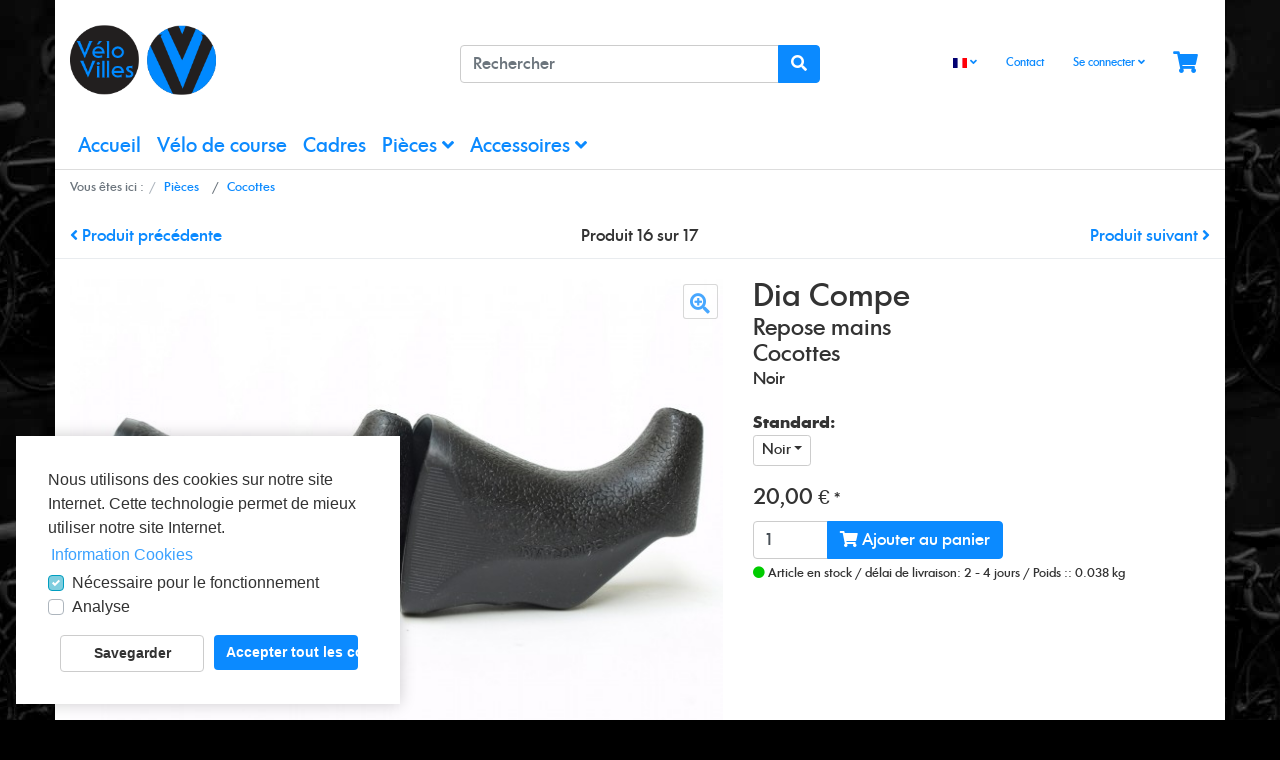

--- FILE ---
content_type: text/html; charset=UTF-8
request_url: https://www.velovilles.com/fr/pieces/Cocottes/Repose-mains-Noir.html
body_size: 13263
content:
<!DOCTYPE html>
<html lang="fr" >
    <head>
                        <meta http-equiv="X-UA-Compatible" content="IE=edge"><meta name="viewport" id="Viewport" content="width=device-width, initial-scale=1, maximum-scale=1, user-scalable=no"><meta http-equiv="Content-Type" content="text/html; charset=UTF-8"><title>Velovilles | Repose mains Noir | Vélo de course vintage</title><meta name="description" content="Repose mains - Cocottes en noir pour levier de freins anciens Une paire de cocottes neuve (repose mains) pour votre vélo ancien. Ils sont compatibles avec des leviers de freins Dia-Compe, Shimano Arab"><meta name="keywords" content="repose, mains, noir, pièces, cocottes, dia, compe, leviers, freins, velo, ancien, course"><meta property="og:site_name" content="https://www.velovilles.com/"><meta property="og:title" content="Velovilles | Repose mains Noir | Vélo de course vintage"><meta property="og:description" content="Repose mains - Cocottes en noir pour levier de freins anciens Une paire de cocottes neuve (repose mains) pour votre vélo ancien. Ils sont compatibles avec des leviers de freins Dia-Compe, Shimano Arab"><meta property="og:type" content="product"><meta property="og:image" content="https://www.velovilles.com/out/pictures/generated/product/1/750_500_90/dia-compe-vintage-hoods-7317021.jpg"><meta property="og:url" content="https://www.velovilles.com/fr/pieces/Cocottes/Repose-mains-oxid.html"><link rel="canonical" href="https://www.velovilles.com/fr/pieces/Cocottes/Repose-mains-oxid.html"><link rel="alternate" hreflang="x-default" href="https://www.velovilles.com/fahrradteile/bremsgriffgummis/Klassische-Griffgummis.html"/><link rel="alternate" hreflang="de" href="https://www.velovilles.com/fahrradteile/bremsgriffgummis/Klassische-Griffgummis.html"/><link rel="alternate" hreflang="en" href="https://www.velovilles.com/en/parts/Hoods/Brake-lever-hoods-Black.html"/><link rel="alternate" hreflang="fr" href="https://www.velovilles.com/fr/pieces/Cocottes/Repose-mains-Noir.html"/><!-- iOS Homescreen Icon (version < 4.2)--><link rel="apple-touch-icon-precomposed" media="screen and (resolution: 163dpi)" href="https://www.velovilles.com/out/wave/img/favicons/favicon_512x512.png" /><!-- iOS Homescreen Icon --><link rel="apple-touch-icon-precomposed" href="https://www.velovilles.com/out/wave/img/favicons/favicon_512x512.png" /><!-- iPad Homescreen Icon (version < 4.2) --><link rel="apple-touch-icon-precomposed" media="screen and (resolution: 132dpi)" href="https://www.velovilles.com/out/wave/img/favicons/favicon_512x512.png" /><!-- iPad Homescreen Icon --><link rel="apple-touch-icon-precomposed" sizes="72x72" href="https://www.velovilles.com/out/wave/img/favicons/favicon_512x512.png" /><!-- iPhone 4 Homescreen Icon (version < 4.2) --><link rel="apple-touch-icon-precomposed" media="screen and (resolution: 326dpi)" href="https://www.velovilles.com/out/wave/img/favicons/favicon_512x512.png" /><!-- iPhone 4 Homescreen Icon --><link rel="apple-touch-icon-precomposed" sizes="114x114" href="https://www.velovilles.com/out/wave/img/favicons/favicon_512x512.png" /><!-- new iPad Homescreen Icon and iOS Version > 4.2 --><link rel="apple-touch-icon-precomposed" sizes="144x144" href="https://www.velovilles.com/out/wave/img/favicons/favicon_512x512.png" /><!-- Windows 8 --><meta name="msapplication-TileColor" content="#D83434"> <!-- Kachel-Farbe --><meta name="theme-color" content="#D83434"/><meta name="msapplication-TileImage" content="https://www.velovilles.com/out/wave/img/favicons/favicon_512x512.png"><!-- Fluid --><link rel="fluid-icon" href="https://www.velovilles.com/out/wave/img/favicons/favicon_512x512.png" title="Velovilles | Repose mains Noir | Vélo de course vintage" /><!-- Shortcut Icons --><link rel="shortcut icon" href="https://www.velovilles.com/out/velovilles/img/favicons/favicon.ico?rand=1" type="image/x-icon" /><link rel="icon" href="https://www.velovilles.com/out/velovilles/img/favicons/favicon_16x16.png" sizes="16x16" /><link rel="icon" href="https://www.velovilles.com/out/velovilles/img/favicons/favicon_32x32.png" sizes="32x32" /><link rel="icon" href="https://www.velovilles.com/out/velovilles/img/favicons/favicon_48x48.png" sizes="48x48" /><link rel="icon" href="https://www.velovilles.com/out/velovilles/img/favicons/favicon_64x64.png" sizes="64x64" /><link rel="icon" href="https://www.velovilles.com/out/velovilles/img/favicons/favicon_128x128.png" sizes="128x128" /><style>.cc-window {background-color: #eaf7f7;color: #5c7291;}.cc-window .cc-btn {background-color: #56cbdb;color: #ffffff;}</style>

                <link rel="stylesheet" type="text/css" href="https://www.velovilles.com/modules/mollie/molliepayment/out/src/css/mollie.css?1677610078" />
<link rel="stylesheet" type="text/css" href="https://www.velovilles.com/modules/agcookiecompliance/out/css/agcookiecompliance.min.css?1677610077" />
<link rel="stylesheet" type="text/css" href="https://www.velovilles.com/out/velovilles/src/css/velovilles.css?1677609937" />


                    <style>
                body {
                    background:#000000 url(https://www.velovilles.com/out/velovilles/img/backgrounds/bg.jpg) repeat center top;background-size:normal;background-attachment:fixed;
                }
            </style>
            </head>
  <!-- OXID eShop Community Edition, Version 6, Shopping Cart System (c) OXID eSales AG 2003 - 2026 - https://www.oxid-esales.com -->

    <body class="cl-details">

        


    <div class="container">
        <div class="main-row">
                                
    
            

    <div class="container">
    <header id="header" class="header">
            <div class="header-box">
                <div class="container">
                    <div class="row">
                        <div class="col-12 col-md-6 col-lg-4 order-lg-0 logo-col">
                            
                                                                                                                                <a href="https://www.velovilles.com/index.php?lang=2&amp;" title="Velovilles" class="logo-link">
                                    <img src="https://www.velovilles.com/out/velovilles/img/logo.png" alt="Velovilles" style="width:auto;max-width:200px;height:auto;max-height:38px;" class="logo-img">
                                </a>
                            
                        </div>
                        <div class="col-12 col-md-6 col-lg-4 order-lg-3 menus-col">
                            
                                <div class="menu-dropdowns">
                                    
                                                                                <div class="btn-group languages-menu">
        <button type="button" aria-label="Language" class="btn dropdown-toggle" data-toggle="dropdown">
                        
                <img src="https://www.velovilles.com/out/velovilles/img/lang/fr.png" alt=""/> <i class="fa fa-angle-down"></i>
            
        </button>
        <ul class="dropdown-menu dropdown-menu-right" role="menu">
            
                                                                            <li class="dropdown-item">
                        <a class="flag dropdown-link de" title="Deutsch" href="https://www.velovilles.com/fahrradteile/bremsgriffgummis/Klassische-Griffgummis.html" hreflang="de">
                            <img src="https://www.velovilles.com/out/wave/img/lang/de.png" alt=""/> Deutsch
                        </a>
                    </li>
                                                                            <li class="dropdown-item">
                        <a class="flag dropdown-link en" title="English" href="https://www.velovilles.com/en/parts/Hoods/Brake-lever-hoods-Black.html" hreflang="en">
                            <img src="https://www.velovilles.com/out/wave/img/lang/en.png" alt=""/> English
                        </a>
                    </li>
                                                                                                                        <li class="dropdown-item active">
                        <a class="flag dropdown-link fr" title="Français" href="https://www.velovilles.com/fr/pieces/Cocottes/Repose-mains-Noir.html" hreflang="fr">
                            <img src="https://www.velovilles.com/out/velovilles/img/lang/fr.png" alt=""/> Français
                        </a>
                    </li>
                            
        </ul>
    </div>

                                    
                                    
                                                                                
                                    

                                    <a href="https://www.velovilles.com/index.php?lang=2&amp;cl=contact" class="btn">Contact</a>

                                    
                                                                                                                                                                                                            <div class="btn-group service-menu showLogin">
    <button type="button" aria-label="Usercenter" class="btn dropdown-toggle" data-toggle="dropdown" data-href="https://www.velovilles.com/index.php?lang=2&amp;cl=account">
        
                            Se connecter
                                    <i class="fa fa-angle-down d-none d-md-inline-block"></i>
        
    </button>
    <ul class="dropdown-menu dropdown-menu-right login-menu" role="menu">
        
            <li>
                <div class="row">
                    <div class="col-12 col-sm-5 order-1 order-md-2">
                        <div class="service-menu-box clearfix">
                            <div class="topPopList">
    
        <span class="lead">Mon compte</span>
        <div class="flyoutBox">
            <ul id="services" class="list-unstyled">
                
                    <li>
                        <a href="https://www.velovilles.com/index.php?lang=2&amp;cl=account">Mon compte</a>
                    </li>
                    <li>
                        <a href="https://www.velovilles.com/index.php?lang=2&amp;cl=account_password">Modifier mon mot de passe</a>
                    </li>
                    <li>
                        <a href="https://www.velovilles.com/index.php?lang=2&amp;cl=account_newsletter">Préférences Newsletter</a>
                    </li>
                    <li>
                        <a href="https://www.velovilles.com/index.php?lang=2&amp;cl=account_user">Mes adresses</a>
                    </li>
                    <li>
                        <a href="https://www.velovilles.com/index.php?lang=2&amp;cl=account_order">Mes commandes</a>
                    </li>
                
            </ul>
        </div>
    
</div>                                                    </div>
                    </div>
                                            <div class="col-12 col-sm-7 order-2 order-md-1">
                            <div class="service-menu-box clearfix">
                                    <form class="form" id="login" name="login" action="https://www.velovilles.com/index.php?lang=2&amp;" method="post">
        <div id="loginBox" class="loginBox" >
            
<input type="hidden" name="lang" value="2" />
            <input type="hidden" name="cnid" value="cf07aec3283ec28c175f9fb0ba17f9a7" />
<input type="hidden" name="listtype" value="list" />
<input type="hidden" name="actcontrol" value="details" />

            <input type="hidden" name="fnc" value="login_noredirect">
            <input type="hidden" name="cl" value="details">
                        <input type="hidden" name="pgNr" value="0">
            <input type="hidden" name="CustomError" value="loginBoxErrors">
                            <input type="hidden" name="anid" value="43a74a93d87c8a2baa1483dc521b2a87">
            
            <span class="lead">Se connecter</span>

            <div class="form-group">
                <input id="loginEmail" type="email" name="lgn_usr" autocomplete="email" value="" class="form-control" placeholder="Adresse e-mail">
            </div>

            <div class="form-group">
                <div class="input-group">
                    <input id="loginPasword" type="password" name="lgn_pwd" autocomplete="current-password" class="form-control" value="" placeholder="Mot de passe">
                    <span class="input-group-append">
                        <a class="forgotPasswordOpener btn btn-tertiary" href="https://www.velovilles.com/index.php?lang=2&amp;cl=forgotpwd" title="Mot de passe oublié ?">?</a>
                    </span>
                </div>
            </div>

                            <div class="checkbox">
                    <label>
                        <input type="checkbox" class="checkbox" value="1" name="lgn_cook" id="remember"> Se souvenir de moi
                    </label>
                </div>
            
            <button type="submit" class="btn btn-primary">Se connecter</button>

                            <a class="btn btn-primary" id="registerLink" role="button" href="https://www.velovilles.com/index.php?lang=2&amp;cl=register" title="Création de compte">Creer compte</a>
            
            

        </div>
    </form>
                            </div>
                        </div>
                                    </div>
            </li>
        
    </ul>
</div>
                                    

                                    
                                                                                                                                                                                                            <div class="btn-group minibasket-menu">
    <button type="button" aria-label="Minibasket" class="btn dropdown-toggle" data-toggle="dropdown" data-href="https://www.velovilles.com/index.php?lang=2&amp;cl=basket">
        
            <i class="fa fa-shopping-cart fa-2x" aria-hidden="true"></i>
                    
    </button>
    <ul class="dropdown-menu dropdown-menu-right" role="menu">
        
            <li>
                <div class="row">
                    <div class="col-12 ml-auto">
                        <div class="minibasket-menu-box">
                            


            
            <div class="alert alert-info">Votre panier est vide.</div>
        
    
                        </div>
                    </div>
                </div>
            </li>
        
    </ul>
</div>
                                    
                                </div>
                            
                        </div>
                        <div class="col-12 col-lg-4 order-lg-2 search-col">
                            
            <form class="form search" id="searchForm" role="form" action="https://www.velovilles.com/index.php?lang=2&amp;" method="get" name="search">
            
<input type="hidden" name="lang" value="2" />
            <input type="hidden" name="cl" value="search">

            
                <div class="input-group">
                    
                        <input class="form-control" type="text" id="searchParam" name="searchparam" value="" placeholder="Rechercher">
                    

                    
                    <div class="input-group-append">
                        <button class="btn btn-primary" type="button" id="searchSubmit" title="Rechercher"><i class="fas fa-search"></i></button>
                    </div>
                    
                </div>
            
        </form>
                            </div>
                    </div>
                </div>
            </div>

            
                <nav id="mainnav" class="navbar navbar-expand-lg navbar-light" role="navigation">
            <div class="container">
            
                
                    <div class="navbar-header justify-content-start">
                        <button class="navbar-toggler" type="button" data-toggle="collapse" data-target=".navbar-main-collapse" aria-controls="navbarSupportedContent" aria-expanded="false" aria-label="Toggle navigation">
                            <span class="navbar-toggler-icon"></span>
                        </button>
                        <span class="d-lg-none">Menu</span>
                    </div>
                
                <div class="collapse navbar-collapse navbar-main-collapse" id="navbarSupportedContent">
                    <ul id="navigation" class="navbar-nav nav">
                        
                                                            <li class="nav-item">
                                    <a class="nav-link" href="https://www.velovilles.com/index.php?lang=2&amp;">Accueil</a>
                                </li>
                            
                                                                                                
                                    <li class="nav-item">
                                        <a class="nav-link" href="https://www.velovilles.com/fr/velos/">
                                            Vélo de course                                        </a>

                                                                            </li>
                                                                                                                                
                                    <li class="nav-item">
                                        <a class="nav-link" href="https://www.velovilles.com/fr/pieces/cadres/">
                                            Cadres                                        </a>

                                                                            </li>
                                                                                                                                
                                    <li class="nav-item active dropdown">
                                        <a class="nav-link" href="https://www.velovilles.com/fr/pieces/" class="dropdown-toggle" data-toggle="dropdown">
                                            Pièces <i class="fa fa-angle-down"></i>                                        </a>

                                                                                    <ul class="dropdown-menu">
                                                                                                                                                                                                                                                                                                                                                                    
                                                                                                                    <li class="dropdown-item">
                                                                <a class="dropdown-link" href="https://www.velovilles.com/fr/pieces/chaine/">Chaine</a>
                                                            </li>
                                                                                                                                                                                                                                                                                                                                                                            
                                                                                                                    <li class="dropdown-item active">
                                                                <a class="dropdown-link current" href="https://www.velovilles.com/fr/pieces/Cocottes/">Cocottes</a>
                                                            </li>
                                                                                                                                                                                                                                                                                                                                                                                                                                                                                                                                                                                    
                                                                                                                    <li class="dropdown-item">
                                                                <a class="dropdown-link" href="https://www.velovilles.com/fr/pieces/freins-leviers/">Freins</a>
                                                            </li>
                                                                                                                                                                                                                                                                                                                                                                            
                                                                                                                    <li class="dropdown-item">
                                                                <a class="dropdown-link" href="https://www.velovilles.com/fr/pieces/guidonlines/">Guidolines</a>
                                                            </li>
                                                                                                                                                                                                                                                                                                                                                                                                                                                                                
                                                                                                                    <li class="dropdown-item">
                                                                <a class="dropdown-link" href="https://www.velovilles.com/fr/pieces/Leviers-de-freins/">Leviers de freins</a>
                                                            </li>
                                                                                                                                                                                                                                                                                                                                                                                                                                                                                
                                                                                                                    <li class="dropdown-item">
                                                                <a class="dropdown-link" href="https://www.velovilles.com/fr/pieces/Patins-de-freins/">Patins de freins</a>
                                                            </li>
                                                                                                                                                                                                                                                                        
                                                                                                                    <li class="dropdown-item">
                                                                <a class="dropdown-link" href="https://www.velovilles.com/fr/pieces-detachees-velo/pedales/">Pédales</a>
                                                            </li>
                                                                                                                                                                                                                                                                                                                                                                                                                                                                                                                                                                                                                                                                                                                                                                                                                                                                                                
                                                                                                                    <li class="dropdown-item">
                                                                <a class="dropdown-link" href="https://www.velovilles.com/fr/pieces/selles/">Selles</a>
                                                            </li>
                                                                                                                                                                                                                                                                                                            </ul>
                                                                            </li>
                                                                                                                                
                                    <li class="nav-item dropdown">
                                        <a class="nav-link" href="https://www.velovilles.com/fr/accessoires/" class="dropdown-toggle" data-toggle="dropdown">
                                            Accessoires <i class="fa fa-angle-down"></i>                                        </a>

                                                                                    <ul class="dropdown-menu">
                                                                                                                                                                                                                                                                
                                                                                                                    <li class="dropdown-item">
                                                                <a class="dropdown-link" href="https://www.velovilles.com/fr/pieces-detachees-velo/cale-pieds/">Cale pieds</a>
                                                            </li>
                                                                                                                                                                                                                                                                                                                                                                                                                                                                                                                                                                                                                                                                                                                                                                                            
                                                                                                                    <li class="dropdown-item">
                                                                <a class="dropdown-link" href="https://www.velovilles.com/fr/accessoires/Piece-diverse/">Pièce diverse</a>
                                                            </li>
                                                                                                                                                                                                                                                                                                                                                                                                                                                                                
                                                                                                                    <li class="dropdown-item">
                                                                <a class="dropdown-link" href="https://www.velovilles.com/fr/accessoires/Sangles/">Sangles</a>
                                                            </li>
                                                                                                                                                                                                                                                                                                                                                                                                                                                                                                                    </ul>
                                                                            </li>
                                                                                    
                    </ul>

                    <ul class="fixed-header-actions">

                        
                            <li class="fixed-header-item">
    <a href="https://www.velovilles.com/index.php?lang=2&amp;cl=basket" rel="nofollow" class="fixed-header-link">
        <i class="fas fa-shopping-cart"></i>
            </a>
</li>                        

                        <li class="fixed-header-item">
                            <a href="javascript:void(null)" class="search-toggle fixed-header-link" rel="nofollow">
                                <i class="fa fa-search"></i>
                            </a>
                        </li>

                    </ul>

                    
                </div>
            
            </div>
        </nav>
    
            

    </header>
</div>



    

    
    <div id="wrapper" >

        <div class="underdog">

                        <div class="container">
                <div class="row">
                            </div>
            </div>

            <div class="container-fluid">
                <div class="content-box">

                                    
                        
    <ol id="breadcrumb" class="breadcrumb" itemscope itemtype="http://schema.org/BreadcrumbList"><li class="text-muted">Vous êtes ici :</li><li itemprop="itemListElement" itemscope itemtype="http://schema.org/ListItem" class="breadcrumb-item"><a href="https://www.velovilles.com/fr/pieces/" class="breadcrumb-link" title="Pièces" itemprop="item"><span itemprop="name">Pièces</span></a><meta itemprop="position" content="1" /></li><li itemprop="itemListElement" itemscope itemtype="http://schema.org/ListItem" class="breadcrumb-item active"><a href="https://www.velovilles.com/fr/pieces/Cocottes/" class="breadcrumb-link" title="Cocottes" itemprop="item"><span itemprop="name">Cocottes</span></a><meta itemprop="position" content="2" /></li></ol>
                    
                
                    

                <div class="row">
                    
                    <div class="col-12">

                        <div class="content mb-3" id="content">
                            
                                
                                                                                    <div id="details_container" class="details">
                            
                        <div class="row details-pager" id="detailsItemsPager">
            <div class="col-3  details-pager-prev">
                                <a id="linkPrevArticle" class="details-pager-link" href="https://www.velovilles.com/fr/pieces/Cocottes/Repose-mains-oxid-4.html">
                    <i class="fa fa-angle-left"></i>
                    Produit précédente
                </a>
                            </div>
            <div class="col-6 text-center details-pager-current-page">
                                    Produit 16 sur 17
                            </div>
            <div class="col-3 text-right  details-pager-next">
                                    <a id="linkNextArticle" class="details-pager-link" href="https://www.velovilles.com/fr/pieces/Cocottes/Vintage.html">
                        Produit suivant <i class="fa fa-angle-right"></i>
                    </a>
                            </div>
        </div>

                <div class="details-product-info" id="productinfo">
            <div id="detailsMain">
    


                                                                                            

    <form class="js-oxWidgetReload" action="https://www.velovilles.com/widget.php?lang=2" method="get">
        
<input type="hidden" name="lang" value="2" />
        <input type="hidden" name="cnid" value="cf07aec3283ec28c175f9fb0ba17f9a7" />
<input type="hidden" name="listtype" value="list" />
<input type="hidden" name="actcontrol" value="details" />

        <input type="hidden" name="cl" value="oxwarticledetails">
        <input type="hidden" name="oxwparent" value="details">
        <input type="hidden" name="listtype" value="list">
        <input type="hidden" name="nocookie" value="1">
        <input type="hidden" name="cnid" value="cf07aec3283ec28c175f9fb0ba17f9a7">
        <input type="hidden" name="anid" value="f8b3730255a00e63eed854f56eb86867">
        <input type="hidden" name="actcontrol" value="details">
            </form>

    <form class="js-oxProductForm" action="https://www.velovilles.com/index.php?lang=2&amp;" method="post">
        <div class="hidden">
            
<input type="hidden" name="lang" value="2" />
            <input type="hidden" name="cnid" value="cf07aec3283ec28c175f9fb0ba17f9a7" />
<input type="hidden" name="listtype" value="list" />
<input type="hidden" name="actcontrol" value="details" />

            <input type="hidden" name="cl" value="details">
            <input type="hidden" name="aid" value="43a74a93d87c8a2baa1483dc521b2a87">
            <input type="hidden" name="anid" value="43a74a93d87c8a2baa1483dc521b2a87">
            <input type="hidden" name="parentid" value="f8b3730255a00e63eed854f56eb86867">
            <input type="hidden" name="panid" value="">
                            <input type="hidden" name="fnc" value="tobasket">
                    </div>

<div class="details-info" itemscope itemtype="http://schema.org/Product">
    <div class="row">
        <div class="col-12 col-md-7 details-col-left">
                        
                
                
                

                                                    
                
                                                                                                                            
                    <div class="picture details-picture">
                        <a class="details-picture-link" href="https://www.velovilles.com/out/pictures/master/product/1/dia-compe-vintage-hoods-7317021.jpg" id="zoom1" data-width="1800" data-height="1350">
                            <img src="https://www.velovilles.com/out/pictures/generated/product/1/750_500_90/dia-compe-vintage-hoods-7317021.jpg" alt="Repose mains Noir" itemprop="image" class="img-fluid">
                        </a>
                    </div>
                            

            
                
    
    <div class="details-picture-more" id="morePicsContainer">
        <ul class="details-picture-more-list">
            
                                                            <li class="details-picture-more-list-item">
                    <a id="morePics_1"  class="details-picture-more-link selected" href="https://www.velovilles.com/out/pictures/generated/product/1/750_500_90/dia-compe-vintage-hoods-7317021.jpg" data-num="1" data-width="1800" data-height="1350" data-zoom-url="https://www.velovilles.com/out/pictures/master/product/1/dia-compe-vintage-hoods-7317021.jpg">
                        <img class="details-picture-more-img" src="https://www.velovilles.com/out/pictures/generated/product/1/140_106_90/dia-compe-vintage-hoods-7317021.jpg" alt="morepic-1">
                    </a>
                </li>
                                                            <li class="details-picture-more-list-item">
                    <a id="morePics_2"  class="details-picture-more-link" href="https://www.velovilles.com/out/pictures/generated/product/2/750_500_90/dia-compe-vintage-hoods-7317022.jpg" data-num="2" data-width="1800" data-height="1350" data-zoom-url="https://www.velovilles.com/out/pictures/master/product/2/dia-compe-vintage-hoods-7317022.jpg">
                        <img class="details-picture-more-img" src="https://www.velovilles.com/out/pictures/generated/product/2/140_106_90/dia-compe-vintage-hoods-7317022.jpg" alt="morepic-2">
                    </a>
                </li>
                                                            <li class="details-picture-more-list-item">
                    <a id="morePics_3"  class="details-picture-more-link" href="https://www.velovilles.com/out/pictures/generated/product/3/750_500_90/dia-compe-vintage-hoods-7317020.jpg" data-num="3" data-width="1800" data-height="1350" data-zoom-url="https://www.velovilles.com/out/pictures/master/product/3/dia-compe-vintage-hoods-7317020.jpg">
                        <img class="details-picture-more-img" src="https://www.velovilles.com/out/pictures/generated/product/3/140_106_90/dia-compe-vintage-hoods-7317020.jpg" alt="morepic-3">
                    </a>
                </li>
                                                            <li class="details-picture-more-list-item">
                    <a id="morePics_4"  class="details-picture-more-link" href="https://www.velovilles.com/out/pictures/generated/product/4/750_500_90/dia-compe-vintage-hoods-7317018.jpg" data-num="4" data-width="1800" data-height="1350" data-zoom-url="https://www.velovilles.com/out/pictures/master/product/4/dia-compe-vintage-hoods-7317018.jpg">
                        <img class="details-picture-more-img" src="https://www.velovilles.com/out/pictures/generated/product/4/140_106_90/dia-compe-vintage-hoods-7317018.jpg" alt="morepic-4">
                    </a>
                </li>
                    </ul>
    </div>
            
        </div>

        <div class="col-12 col-sm-12 col-md-5 details-col-middle">
            
                <h1 id="productTitle" class="details-title" itemprop="name" data-productnumber="2912316-1">

                                                                <div class="manufacturer">Dia Compe</div>
                    
                    Repose mains

                                                                <div class="category">Cocottes</div>
                    
                </h1>
            

                        
                        
                        
                                                            <p class="details-shortdesc" id="productShortdesc" itemprop="description">Noir</p>
                                                

                        <div class="details-information hasBrand"" itemprop="offers" itemscope itemtype="http://schema.org/Offer">

                                                                                        
                                                    
                    
                    
                    
                                            

                                                            
                                                    
                            
                            
                                                                                                                                                <div id="variants" class="selectorsBox variant-dropdown js-fnSubmit">
                                                                                                                                                                                                                    
    <div class="form-group dropDown">
                    <p class="variant-label"><strong>Standard:</strong></p>
                <div class="dropdown">
            <button type="button" class="btn btn-outline-dark btn-sm dropdown-toggle" data-toggle="dropdown">
                                                    <span class="float-left">Noir</span>
                            </button>
                            <input type="hidden" name="varselid[0]" value="e72ff2ebebb5222c8421fdfe895aa5ad">
                <ul class="dropdown-menu  vardrop" role="menu">
                                            <li class="dropdown-menu-item">
                            <a href="#" rel="" class="dropdown-menu-link">
                                                                    Choisir une variante
                                                            </a>
                        </li>
                                                                <li class="dropdown-menu-item">
                            <a href="#" data-selection-id="e72ff2ebebb5222c8421fdfe895aa5ad" class="dropdown-menu-link active">Noir</a>
                        </li>
                                    </ul>
                    </div>
    </div>
                                                            </div>
                                            
                </div>

                                
                                                                                                        

                <div class="price-wrapper">
                    
                                                                                                

                    

                    
                                                    
                                                                    <label id="productPrice" class="price-label">
                                                                                                                                                                <span>
                                            <span class="price-from"></span>
                                                                                            <span class="price">20,00 €</span>
                                                                                                    <span class="price-markup">*</span>
                                                                                                <span class="d-none">
                                                    <span itemprop="price">20,00 €</span>
                                                </span>
                                                                                    </span>
                                    </label>
                                                                                            
                                            
                </div>

                <div class="tobasket">
                                        
                                            

                    
                        <div class="tobasketFunction tobasket-function">
                                                                                                <div class="input-group tobasket-input-group">
                                        <input id="amountToBasket" type="text" name="am" value="1" autocomplete="off" class="form-control">
                                        <div class="input-group-append">
                                            <button id="toBasket" type="submit"  class="btn btn-primary submitButton"><i class="fa fa-shopping-cart"></i> Ajouter au panier</button>
                                        </div>
                                    </div>
                                                                                    </div>
                    

    
    

        
    

                    <div class="additionalInfo clear">

                                                
                        
                                                            <span class="stockFlag">
                                    <link itemprop="availability" href="http://schema.org/InStock"/>
                                    <i class="fa fa-circle text-success"></i>
                                                                            Article en stock
                                                                    </span>
                                                    

                        
                        
                                                                        
                        
                                / <span id="deliverytime">
        délai de livraison:
                    2 -
                                                                                            4 jours
            </span>
                        

                        
                                                            / <span class="weight">Poids :: 0.038 kg</span>
                                                    

                    </div>

                    
                    
                </div>
        </div>

    </div>
</div>

    </form>
</div>

<div id="detailsRelated" class="details-related">
    <div class="details-related-info details-related-info-full">
        

                                                                    


                


            <div>
                                            <div id="description" class="tab-pane active" itemprop="description">
                    <h1><font color="#0b8aff">Cocottes en noir pour levier de freins anciens</font></h1>
<p align="justify">Une paire de cocottes neuve (repose mains) pour votre vélo ancien. Ils sont compatibles avec des leviers de freins Dia-Compe, Shimano Arabesque, Shimano 600 EX, Shimano Dura Ace EX, Weinmann, Mafac, Universal, Galli, Mavic, Modolo et autres.</p>
<p></p>
<p align="justify">Très utile pour votre vélo de course vintage avec des câbles de freinage à l'extérieur. </p>
<p></p>
<p align="justify"><strong>Cocottes pour leviers de freins anciens </strong></p>
<h2><font color="#FFFFFF">Shimano Arabesque, Shimano 600 EX, Shimano Dura Ace EX, Weinmann Carrera, Weinmann 185, Mafac Racer,  Mafac 2000, Mafac Competition, Universal Mod.77,Galli, Mavic, Modolo Speedy. </font></h2>
                                    </div>
            
                                        <div id="attributes" class="tab-pane"><h3>Spécifications</h3>
<table class="attributes dl-horizontal">
    <thead>
        <tr>
            <th>Attributs</th>
            <th>Caractéristiques</th>
        </tr>
    </thead>
    <tbody>
                    <tr>
                <td>Standard</td>
                <td>Standard</td>
            </tr>
                    <tr>
                <td>Variante</td>
                <td>Noir</td>
            </tr>
                    <tr>
                <td>Manufacture</td>
                <td>Dia Compe</td>
            </tr>
                    <tr>
                <td>Etat</td>
                <td>Neuf</td>
            </tr>
                    <tr>
                <td>Couleur</td>
                <td>Noir</td>
            </tr>
            </tbody>
</table></div>
                    
                        
        </div>
    

            </div>

    
            
    
    
    
<div class="boxwrapper" id="boxwrapper_alsoBought">
                        <div class="page-header">
                <h2 class="h2">
                    Les clients ayant acheté ce produit ont également été séduits par:
                                    </h2>

                                    <small class="subhead">Lies clients ayant commandé ce produits ont également été séduits par :</small>
                            </div>
            
            

        <div class="list-container" id="alsoBought">
            <div class="row grid-view newItems">
                            
                

                <div class="productData col-12 col-sm-6 col-md-4 col-lg-3 productBox product-box">
                    <form name="tobasketalsoBought_1" action="https://www.velovilles.com/index.php?lang=2&amp;" method="post">
        <div class="hidden">
            <input type="hidden" name="cnid" value="cf07aec3283ec28c175f9fb0ba17f9a7" />
<input type="hidden" name="listtype" value="list" />
<input type="hidden" name="actcontrol" value="details" />

            
<input type="hidden" name="lang" value="2" />
            <input type="hidden" name="pgNr" value="0">
                                                    <input type="hidden" name="cl" value="details">
                                                    <input type="hidden" name="fnc" value="tobasket">
                                <input type="hidden" name="aid" value="d59b7987a6565825a123c3497d623b57">
                                    <input type="hidden" name="anid" value="d59b7987a6565825a123c3497d623b57">
                                <input type="hidden" name="am" value="1">
                                </div>

        
        <div class="picture text-center">
            <a href="https://www.velovilles.com/fr/pieces/guidonlines/Perforee-noir.html" title="Perforée noir">
                <img src="https://www.velovilles.com/out/wave/img/spinner.gif" data-src="https://www.velovilles.com/out/pictures/generated/product/1/300_225_90/velox-tape-bar-lenkerband-guidoline-_0746.jpg" alt="Perforée noir" class="img-fluid">
            </a>
        </div>
        

        <div class="listDetails text-center">
            
                <div class="title">
                    <a id="alsoBought_1" href="https://www.velovilles.com/fr/pieces/guidonlines/Perforee-noir.html" class="title" title="Perforée noir">

                                                                            <span class="manufacturer">Velox</span>
                        
                        <span>Perforée noir</span>

                                                                            <div class="category">Guidoline</div>
                        
                        <span class="shortDesc">Noir</span>

                    </a>
                </div>
            

                                                                                                        <div class="price text-center">
                    <div class="content">
                        
                                                                                                                            
                                
                                
                                                                            <span class="lead text-nowrap">
                                            25,00
                                            €
                                                                                             *                                                                                    </span>
                                                                    
                                                    
                    </div>
                </div>
                        
                <div class="actions text-center">
                    <div class="btn-group">
                                                                                    <button type="submit" class="btn btn-outline-dark hasTooltip" aria-label="Ajouter au panier" data-placement="bottom" title="Ajouter au panier" data-container="body">
                                    <i class="fa fa-shopping-cart"></i>
                                </button>
                                                        <a class="btn btn-primary" href="https://www.velovilles.com/fr/pieces/guidonlines/Perforee-noir.html" >Plus d'Information</a>
                                            </div>
                </div>
            
        </div>
    </form>

                </div>

                            
                

                <div class="productData col-12 col-sm-6 col-md-4 col-lg-3 productBox product-box">
                    <form name="tobasketalsoBought_2" action="https://www.velovilles.com/index.php?lang=2&amp;" method="post">
        <div class="hidden">
            <input type="hidden" name="cnid" value="cf07aec3283ec28c175f9fb0ba17f9a7" />
<input type="hidden" name="listtype" value="list" />
<input type="hidden" name="actcontrol" value="details" />

            
<input type="hidden" name="lang" value="2" />
            <input type="hidden" name="pgNr" value="0">
                                                    <input type="hidden" name="cl" value="details">
                                                    <input type="hidden" name="fnc" value="tobasket">
                                <input type="hidden" name="aid" value="ffa2becd00341815683ec44fac2126c6">
                                    <input type="hidden" name="anid" value="ffa2becd00341815683ec44fac2126c6">
                                <input type="hidden" name="am" value="1">
                                </div>

        
        <div class="picture text-center">
            <a href="https://www.velovilles.com/fr/pieces/Patins-de-freins/Noir-Noir.html" title="Noir Noir">
                <img src="https://www.velovilles.com/out/wave/img/spinner.gif" data-src="https://www.velovilles.com/out/pictures/generated/product/1/300_225_90/vintage-bremsgummis-brake-shoes-patins-de-freins-a1019861.jpg" alt="Noir Noir" class="img-fluid">
            </a>
        </div>
        

        <div class="listDetails text-center">
            
                <div class="title">
                    <a id="alsoBought_2" href="https://www.velovilles.com/fr/pieces/Patins-de-freins/Noir-Noir.html" class="title" title="Noir Noir">

                                                
                        <span>Noir Noir</span>

                                                                            <div class="category">Patins de freins</div>
                        
                        <span class="shortDesc"></span>

                    </a>
                </div>
            

                                                                                                        <div class="price text-center">
                    <div class="content">
                        
                                                                                                                            
                                
                                
                                                                            <span class="lead text-nowrap">
                                            16,00
                                            €
                                                                                             *                                                                                    </span>
                                                                    
                                                    
                    </div>
                </div>
                        
                <div class="actions text-center">
                    <div class="btn-group">
                                                                                    <button type="submit" class="btn btn-outline-dark hasTooltip" aria-label="Ajouter au panier" data-placement="bottom" title="Ajouter au panier" data-container="body">
                                    <i class="fa fa-shopping-cart"></i>
                                </button>
                                                        <a class="btn btn-primary" href="https://www.velovilles.com/fr/pieces/Patins-de-freins/Noir-Noir.html" >Plus d'Information</a>
                                            </div>
                </div>
            
        </div>
    </form>

                </div>

                            
                

                <div class="productData col-12 col-sm-6 col-md-4 col-lg-3 productBox product-box">
                    <form name="tobasketalsoBought_3" action="https://www.velovilles.com/index.php?lang=2&amp;" method="post">
        <div class="hidden">
            <input type="hidden" name="cnid" value="cf07aec3283ec28c175f9fb0ba17f9a7" />
<input type="hidden" name="listtype" value="list" />
<input type="hidden" name="actcontrol" value="details" />

            
<input type="hidden" name="lang" value="2" />
            <input type="hidden" name="pgNr" value="0">
                                                    <input type="hidden" name="cl" value="details">
                                                    <input type="hidden" name="fnc" value="tobasket">
                                <input type="hidden" name="aid" value="3a938d25775b17feddd1aa70df1a39d2">
                                    <input type="hidden" name="anid" value="3a938d25775b17feddd1aa70df1a39d2">
                                <input type="hidden" name="am" value="1">
                                </div>

        
        <div class="picture text-center">
            <a href="https://www.velovilles.com/fr/pieces/guidonlines/Coton-Rouge.html" title="Coton Rouge">
                <img src="https://www.velovilles.com/out/wave/img/spinner.gif" data-src="https://www.velovilles.com/out/pictures/generated/product/1/300_225_90/newbaum-tape-bar-lenkerband-guidoline-red-rot-gruen-rouge-cotten-coten-baumwolle_4599(1).jpg" alt="Coton Rouge" class="img-fluid">
            </a>
        </div>
        

        <div class="listDetails text-center">
            
                <div class="title">
                    <a id="alsoBought_3" href="https://www.velovilles.com/fr/pieces/guidonlines/Coton-Rouge.html" class="title" title="Coton Rouge">

                                                                            <span class="manufacturer">Newbaum</span>
                        
                        <span>Coton Rouge</span>

                                                                            <div class="category">Guidoline</div>
                        
                        <span class="shortDesc">Rouge</span>

                    </a>
                </div>
            

                                                                                                        <div class="price text-center">
                    <div class="content">
                        
                                                                                                                            
                                
                                
                                                                            <span class="lead text-nowrap">
                                            24,00
                                            €
                                                                                             *                                                                                    </span>
                                                                    
                                                    
                    </div>
                </div>
                        
                <div class="actions text-center">
                    <div class="btn-group">
                                                                                    <button type="submit" class="btn btn-outline-dark hasTooltip" aria-label="Ajouter au panier" data-placement="bottom" title="Ajouter au panier" data-container="body">
                                    <i class="fa fa-shopping-cart"></i>
                                </button>
                                                        <a class="btn btn-primary" href="https://www.velovilles.com/fr/pieces/guidonlines/Coton-Rouge.html" >Plus d'Information</a>
                                            </div>
                </div>
            
        </div>
    </form>

                </div>

                            
                

                <div class="productData col-12 col-sm-6 col-md-4 col-lg-3 productBox product-box">
                    <form name="tobasketalsoBought_4" action="https://www.velovilles.com/index.php?lang=2&amp;" method="post">
        <div class="hidden">
            <input type="hidden" name="cnid" value="cf07aec3283ec28c175f9fb0ba17f9a7" />
<input type="hidden" name="listtype" value="list" />
<input type="hidden" name="actcontrol" value="details" />

            
<input type="hidden" name="lang" value="2" />
            <input type="hidden" name="pgNr" value="0">
                                                    <input type="hidden" name="cl" value="details">
                                                    <input type="hidden" name="fnc" value="tobasket">
                                <input type="hidden" name="aid" value="62623ed006176e64fc09cf2bb1eb7f0d">
                                    <input type="hidden" name="anid" value="62623ed006176e64fc09cf2bb1eb7f0d">
                                <input type="hidden" name="am" value="1">
                                </div>

        
        <div class="picture text-center">
            <a href="https://www.velovilles.com/fr/pieces/Cocottes/Cocottes-cocottes-oxid-3.html" title="Repose mains cocottes">
                <img src="https://www.velovilles.com/out/wave/img/spinner.gif" data-src="https://www.velovilles.com/out/pictures/generated/product/1/300_225_90/universal-brake-lever-hoods-bremsgummis-cocottes-rennrad-velo-road-bike-1011045.jpg" alt="Repose mains cocottes" class="img-fluid">
            </a>
        </div>
        

        <div class="listDetails text-center">
            
                <div class="title">
                    <a id="alsoBought_4" href="https://www.velovilles.com/fr/pieces/Cocottes/Cocottes-cocottes-oxid-3.html" class="title" title="Repose mains cocottes">

                                                                            <span class="manufacturer">Universal</span>
                        
                        <span>Repose mains cocottes</span>

                                                                            <div class="category">Cocottes</div>
                        
                        <span class="shortDesc">Blanc</span>

                    </a>
                </div>
            

                                                                                                        <div class="price text-center">
                    <div class="content">
                        
                                                                                                                            
                                
                                
                                                                            <span class="lead text-nowrap">
                                            44,00
                                            €
                                                                                             *                                                                                    </span>
                                                                    
                                                    
                    </div>
                </div>
                        
                <div class="actions text-center">
                    <div class="btn-group">
                                                                                    <button type="submit" class="btn btn-outline-dark hasTooltip" aria-label="Ajouter au panier" data-placement="bottom" title="Ajouter au panier" data-container="body">
                                    <i class="fa fa-shopping-cart"></i>
                                </button>
                                                        <a class="btn btn-primary" href="https://www.velovilles.com/fr/pieces/Cocottes/Cocottes-cocottes-oxid-3.html" >Plus d'Information</a>
                                            </div>
                </div>
            
        </div>
    </form>

                </div>

                            
                

                <div class="productData col-12 col-sm-6 col-md-4 col-lg-3 productBox product-box">
                    <form name="tobasketalsoBought_5" action="https://www.velovilles.com/index.php?lang=2&amp;" method="post">
        <div class="hidden">
            <input type="hidden" name="cnid" value="cf07aec3283ec28c175f9fb0ba17f9a7" />
<input type="hidden" name="listtype" value="list" />
<input type="hidden" name="actcontrol" value="details" />

            
<input type="hidden" name="lang" value="2" />
            <input type="hidden" name="pgNr" value="0">
                                                    <input type="hidden" name="cl" value="details">
                                                    <input type="hidden" name="fnc" value="tobasket">
                                <input type="hidden" name="aid" value="10f9a014caee0520c96dbfe85060ee23">
                                    <input type="hidden" name="anid" value="10f9a014caee0520c96dbfe85060ee23">
                                <input type="hidden" name="am" value="1">
                                </div>

        
        <div class="picture text-center">
            <a href="https://www.velovilles.com/fr/pieces/guidonlines/Perforee-oxid.html" title="Perforée ">
                <img src="https://www.velovilles.com/out/wave/img/spinner.gif" data-src="https://www.velovilles.com/out/pictures/generated/product/1/300_225_90/velox-tape-bar-lenkerband-guidoline-_4739.jpg" alt="Perforée " class="img-fluid">
            </a>
        </div>
        

        <div class="listDetails text-center">
            
                <div class="title">
                    <a id="alsoBought_5" href="https://www.velovilles.com/fr/pieces/guidonlines/Perforee-oxid.html" class="title" title="Perforée ">

                                                                            <span class="manufacturer">Velox</span>
                        
                        <span>Perforée </span>

                                                                            <div class="category">Guidoline</div>
                        
                        <span class="shortDesc">Blanc</span>

                    </a>
                </div>
            

                                                                                                        <div class="price text-center">
                    <div class="content">
                        
                                                                                                                            
                                
                                
                                                                            <span class="lead text-nowrap">
                                            26,00
                                            €
                                                                                             *                                                                                    </span>
                                                                    
                                                    
                    </div>
                </div>
                        
                <div class="actions text-center">
                    <div class="btn-group">
                                                                                    <button type="submit" class="btn btn-outline-dark hasTooltip" aria-label="Ajouter au panier" data-placement="bottom" title="Ajouter au panier" data-container="body">
                                    <i class="fa fa-shopping-cart"></i>
                                </button>
                                                        <a class="btn btn-primary" href="https://www.velovilles.com/fr/pieces/guidonlines/Perforee-oxid.html" >Plus d'Information</a>
                                            </div>
                </div>
            
        </div>
    </form>

                </div>

                            
                

                <div class="productData col-12 col-sm-6 col-md-4 col-lg-3 productBox product-box">
                    <form name="tobasketalsoBought_6" action="https://www.velovilles.com/index.php?lang=2&amp;" method="post">
        <div class="hidden">
            <input type="hidden" name="cnid" value="cf07aec3283ec28c175f9fb0ba17f9a7" />
<input type="hidden" name="listtype" value="list" />
<input type="hidden" name="actcontrol" value="details" />

            
<input type="hidden" name="lang" value="2" />
            <input type="hidden" name="pgNr" value="0">
                                                    <input type="hidden" name="cl" value="details">
                                                    <input type="hidden" name="fnc" value="tobasket">
                                <input type="hidden" name="aid" value="50d30c8a29710e7ff1fc444310dc9d5a">
                                    <input type="hidden" name="anid" value="50d30c8a29710e7ff1fc444310dc9d5a">
                                <input type="hidden" name="am" value="1">
                                </div>

        
        <div class="picture text-center">
            <a href="https://www.velovilles.com/fr/accessoires/Sangles/Cuir-Standard-oxid-10.html" title="Cuir Standard">
                <img src="https://www.velovilles.com/out/wave/img/spinner.gif" data-src="https://www.velovilles.com/out/pictures/generated/product/1/300_225_90/christophe-pedale-riemchen-straps-sangle-1012107.jpg" alt="Cuir Standard" class="img-fluid">
            </a>
        </div>
        

        <div class="listDetails text-center">
            
                <div class="title">
                    <a id="alsoBought_6" href="https://www.velovilles.com/fr/accessoires/Sangles/Cuir-Standard-oxid-10.html" class="title" title="Cuir Standard">

                                                                            <span class="manufacturer">Christophe</span>
                        
                        <span>Cuir Standard</span>

                                                                            <div class="category">Sangles</div>
                        
                        <span class="shortDesc">Noir</span>

                    </a>
                </div>
            

                                                                                                        <div class="price text-center">
                    <div class="content">
                        
                                                                                                                            
                                
                                
                                                                            <span class="lead text-nowrap">
                                            11,00
                                            €
                                                                                             *                                                                                    </span>
                                                                    
                                                    
                    </div>
                </div>
                        
                <div class="actions text-center">
                    <div class="btn-group">
                                                                                    <button type="submit" class="btn btn-outline-dark hasTooltip" aria-label="Ajouter au panier" data-placement="bottom" title="Ajouter au panier" data-container="body">
                                    <i class="fa fa-shopping-cart"></i>
                                </button>
                                                        <a class="btn btn-primary" href="https://www.velovilles.com/fr/accessoires/Sangles/Cuir-Standard-oxid-10.html" >Plus d'Information</a>
                                            </div>
                </div>
            
        </div>
    </form>

                </div>

                            
                

                <div class="productData col-12 col-sm-6 col-md-4 col-lg-3 productBox product-box">
                    <form name="tobasketalsoBought_7" action="https://www.velovilles.com/index.php?lang=2&amp;" method="post">
        <div class="hidden">
            <input type="hidden" name="cnid" value="cf07aec3283ec28c175f9fb0ba17f9a7" />
<input type="hidden" name="listtype" value="list" />
<input type="hidden" name="actcontrol" value="details" />

            
<input type="hidden" name="lang" value="2" />
            <input type="hidden" name="pgNr" value="0">
                                                    <input type="hidden" name="cl" value="details">
                                                    <input type="hidden" name="fnc" value="tobasket">
                                <input type="hidden" name="aid" value="f09dfd0d0ce76f98708b2ddf185eead4">
                                    <input type="hidden" name="anid" value="f09dfd0d0ce76f98708b2ddf185eead4">
                                <input type="hidden" name="am" value="1">
                                </div>

        
        <div class="picture text-center">
            <a href="https://www.velovilles.com/fr/pieces-detachees-velo/pedales/Sylvan-Road-Pedales-oxid.html" title="Sylvan Road Pédales">
                <img src="https://www.velovilles.com/out/wave/img/spinner.gif" data-src="https://www.velovilles.com/out/pictures/generated/product/1/300_225_90/mks-sylvan-road-pedale-pedals-pdales-1011141.jpg" alt="Sylvan Road Pédales" class="img-fluid">
            </a>
        </div>
        

        <div class="listDetails text-center">
            
                <div class="title">
                    <a id="alsoBought_7" href="https://www.velovilles.com/fr/pieces-detachees-velo/pedales/Sylvan-Road-Pedales-oxid.html" class="title" title="Sylvan Road Pédales">

                                                                            <span class="manufacturer">MKS</span>
                        
                        <span>Sylvan Road Pédales</span>

                                                                            <div class="category">Pédales </div>
                        
                        <span class="shortDesc">BSA 9/16 x 20</span>

                    </a>
                </div>
            

                                                                                                        <div class="price text-center">
                    <div class="content">
                        
                                                                                                                            
                                
                                
                                                                            <span class="lead text-nowrap">
                                            42,00
                                            €
                                                                                             *                                                                                    </span>
                                                                    
                                                    
                    </div>
                </div>
                        
                <div class="actions text-center">
                    <div class="btn-group">
                                                                                    <button type="submit" class="btn btn-outline-dark hasTooltip" aria-label="Ajouter au panier" data-placement="bottom" title="Ajouter au panier" data-container="body">
                                    <i class="fa fa-shopping-cart"></i>
                                </button>
                                                        <a class="btn btn-primary" href="https://www.velovilles.com/fr/pieces-detachees-velo/pedales/Sylvan-Road-Pedales-oxid.html" >Plus d'Information</a>
                                            </div>
                </div>
            
        </div>
    </form>

                </div>

                            
                

                <div class="productData col-12 col-sm-6 col-md-4 col-lg-3 productBox product-box">
                    <form name="tobasketalsoBought_8" action="https://www.velovilles.com/index.php?lang=2&amp;" method="post">
        <div class="hidden">
            <input type="hidden" name="cnid" value="cf07aec3283ec28c175f9fb0ba17f9a7" />
<input type="hidden" name="listtype" value="list" />
<input type="hidden" name="actcontrol" value="details" />

            
<input type="hidden" name="lang" value="2" />
            <input type="hidden" name="pgNr" value="0">
                                                    <input type="hidden" name="cl" value="details">
                                                    <input type="hidden" name="fnc" value="tobasket">
                                <input type="hidden" name="aid" value="eba5581078c48cbcfce9b24484f7efb9">
                                    <input type="hidden" name="anid" value="eba5581078c48cbcfce9b24484f7efb9">
                                <input type="hidden" name="am" value="1">
                                </div>

        
        <div class="picture text-center">
            <a href="https://www.velovilles.com/fr/pieces/Patins-de-freins/Weinmann-Noir.html" title="Weinmann Noir">
                <img src="https://www.velovilles.com/out/wave/img/spinner.gif" data-src="https://www.velovilles.com/out/pictures/generated/product/1/300_225_90/weinmann--bremsgummis-brake-shoes-patins-de-freins-1010901.jpg" alt="Weinmann Noir" class="img-fluid">
            </a>
        </div>
        

        <div class="listDetails text-center">
            
                <div class="title">
                    <a id="alsoBought_8" href="https://www.velovilles.com/fr/pieces/Patins-de-freins/Weinmann-Noir.html" class="title" title="Weinmann Noir">

                                                                            <span class="manufacturer">Kool Stop</span>
                        
                        <span>Weinmann Noir</span>

                                                                            <div class="category">Patins de freins</div>
                        
                        <span class="shortDesc">Noir</span>

                    </a>
                </div>
            

                                                                                                        <div class="price text-center">
                    <div class="content">
                        
                                                                                                                            
                                
                                
                                                                            <span class="lead text-nowrap">
                                            33,00
                                            €
                                                                                             *                                                                                    </span>
                                                                    
                                                    
                    </div>
                </div>
                        
                <div class="actions text-center">
                    <div class="btn-group">
                                                                                    <button type="submit" class="btn btn-outline-dark hasTooltip" aria-label="Ajouter au panier" data-placement="bottom" title="Ajouter au panier" data-container="body">
                                    <i class="fa fa-shopping-cart"></i>
                                </button>
                                                        <a class="btn btn-primary" href="https://www.velovilles.com/fr/pieces/Patins-de-freins/Weinmann-Noir.html" >Plus d'Information</a>
                                            </div>
                </div>
            
        </div>
    </form>

                </div>

                            
                

                <div class="productData col-12 col-sm-6 col-md-4 col-lg-3 productBox product-box">
                    <form name="tobasketalsoBought_9" action="https://www.velovilles.com/index.php?lang=2&amp;" method="post">
        <div class="hidden">
            <input type="hidden" name="cnid" value="cf07aec3283ec28c175f9fb0ba17f9a7" />
<input type="hidden" name="listtype" value="list" />
<input type="hidden" name="actcontrol" value="details" />

            
<input type="hidden" name="lang" value="2" />
            <input type="hidden" name="pgNr" value="0">
                                                    <input type="hidden" name="cl" value="details">
                                                    <input type="hidden" name="fnc" value="tobasket">
                                <input type="hidden" name="aid" value="b9a2f686a5cb695600727f442be9b141">
                                    <input type="hidden" name="anid" value="b9a2f686a5cb695600727f442be9b141">
                                <input type="hidden" name="am" value="1">
                                </div>

        
        <div class="picture text-center">
            <a href="https://www.velovilles.com/fr/pieces/Cables/Kit-cable-Bleu.html" title="Kit câble Bleu">
                <img src="https://www.velovilles.com/out/wave/img/spinner.gif" data-src="https://www.velovilles.com/out/pictures/generated/product/1/300_225_90/bremszughuelle-kabel-vintage-rennrad-jagwire-gaine-cable-velo-cable-a1016578.jpg" alt="Kit câble Bleu" class="img-fluid">
            </a>
        </div>
        

        <div class="listDetails text-center">
            
                <div class="title">
                    <a id="alsoBought_9" href="https://www.velovilles.com/fr/pieces/Cables/Kit-cable-Bleu.html" class="title" title="Kit câble Bleu">

                                                                            <span class="manufacturer">Jagwire</span>
                        
                        <span>Kit câble Bleu</span>

                                                                            <div class="category">Gaines et câbles</div>
                        
                        <span class="shortDesc">Bleu</span>

                    </a>
                </div>
            

                                                                                                        <div class="price text-center">
                    <div class="content">
                        
                                                                                                                            
                                
                                
                                                                            <span class="lead text-nowrap">
                                            16,00
                                            €
                                                                                             *                                                                                    </span>
                                                                    
                                                    
                    </div>
                </div>
                        
                <div class="actions text-center">
                    <div class="btn-group">
                                                                                    <button type="submit" class="btn btn-outline-dark hasTooltip" aria-label="Ajouter au panier" data-placement="bottom" title="Ajouter au panier" data-container="body">
                                    <i class="fa fa-shopping-cart"></i>
                                </button>
                                                        <a class="btn btn-primary" href="https://www.velovilles.com/fr/pieces/Cables/Kit-cable-Bleu.html" >Plus d'Information</a>
                                            </div>
                </div>
            
        </div>
    </form>

                </div>

                            
                

                <div class="productData col-12 col-sm-6 col-md-4 col-lg-3 productBox product-box">
                    <form name="tobasketalsoBought_10" action="https://www.velovilles.com/index.php?lang=2&amp;" method="post">
        <div class="hidden">
            <input type="hidden" name="cnid" value="cf07aec3283ec28c175f9fb0ba17f9a7" />
<input type="hidden" name="listtype" value="list" />
<input type="hidden" name="actcontrol" value="details" />

            
<input type="hidden" name="lang" value="2" />
            <input type="hidden" name="pgNr" value="0">
                                                    <input type="hidden" name="cl" value="details">
                                                    <input type="hidden" name="fnc" value="tobasket">
                                <input type="hidden" name="aid" value="190edfafcf2178015fa2214993f6d695">
                                    <input type="hidden" name="anid" value="190edfafcf2178015fa2214993f6d695">
                                <input type="hidden" name="am" value="1">
                                </div>

        
        <div class="picture text-center">
            <a href="https://www.velovilles.com/fr/pieces/guidonlines/Coton-Bleu-fonce.html" title="Coton Bleu foncé">
                <img src="https://www.velovilles.com/out/wave/img/spinner.gif" data-src="https://www.velovilles.com/out/pictures/generated/product/1/300_225_90/newbaum-tape-bar-lenkerband-guidoline-blue-blau-bleu-cotten-coten-baumwolle-1010594.jpg" alt="Coton Bleu foncé" class="img-fluid">
            </a>
        </div>
        

        <div class="listDetails text-center">
            
                <div class="title">
                    <a id="alsoBought_10" href="https://www.velovilles.com/fr/pieces/guidonlines/Coton-Bleu-fonce.html" class="title" title="Coton Bleu foncé">

                                                                            <span class="manufacturer">Newbaum</span>
                        
                        <span>Coton Bleu foncé</span>

                                                                            <div class="category">Guidoline</div>
                        
                        <span class="shortDesc">Bleu foncé</span>

                    </a>
                </div>
            

                                                                                                        <div class="price text-center">
                    <div class="content">
                        
                                                                                                                            
                                
                                
                                                                            <span class="lead text-nowrap">
                                            24,00
                                            €
                                                                                             *                                                                                    </span>
                                                                    
                                                    
                    </div>
                </div>
                        
                <div class="actions text-center">
                    <div class="btn-group">
                                                                                    <button type="submit" class="btn btn-outline-dark hasTooltip" aria-label="Ajouter au panier" data-placement="bottom" title="Ajouter au panier" data-container="body">
                                    <i class="fa fa-shopping-cart"></i>
                                </button>
                                                        <a class="btn btn-primary" href="https://www.velovilles.com/fr/pieces/guidonlines/Coton-Bleu-fonce.html" >Plus d'Information</a>
                                            </div>
                </div>
            
        </div>
    </form>

                </div>

                            
                

                <div class="productData col-12 col-sm-6 col-md-4 col-lg-3 productBox product-box">
                    <form name="tobasketalsoBought_11" action="https://www.velovilles.com/index.php?lang=2&amp;" method="post">
        <div class="hidden">
            <input type="hidden" name="cnid" value="cf07aec3283ec28c175f9fb0ba17f9a7" />
<input type="hidden" name="listtype" value="list" />
<input type="hidden" name="actcontrol" value="details" />

            
<input type="hidden" name="lang" value="2" />
            <input type="hidden" name="pgNr" value="0">
                                                    <input type="hidden" name="cl" value="details">
                                                    <input type="hidden" name="fnc" value="tobasket">
                                <input type="hidden" name="aid" value="fead7299a47cfd11508dd75179e62053">
                                    <input type="hidden" name="anid" value="fead7299a47cfd11508dd75179e62053">
                                <input type="hidden" name="am" value="1">
                                </div>

        
        <div class="picture text-center">
            <a href="https://www.velovilles.com/fr/pieces/Cables/Kit-cable-Noir.html" title="Kit câble Noir">
                <img src="https://www.velovilles.com/out/wave/img/spinner.gif" data-src="https://www.velovilles.com/out/pictures/generated/product/1/300_225_90/bremszughuelle-kabel-vintage-rennrad-jagwire-gaine-cable-velo-cable-a1016585.jpg" alt="Kit câble Noir" class="img-fluid">
            </a>
        </div>
        

        <div class="listDetails text-center">
            
                <div class="title">
                    <a id="alsoBought_11" href="https://www.velovilles.com/fr/pieces/Cables/Kit-cable-Noir.html" class="title" title="Kit câble Noir">

                                                                            <span class="manufacturer">Jagwire</span>
                        
                        <span>Kit câble Noir</span>

                                                                            <div class="category">Gaines et câbles</div>
                        
                        <span class="shortDesc">Noir</span>

                    </a>
                </div>
            

                                                                                                        <div class="price text-center">
                    <div class="content">
                        
                                                                                                                            
                                
                                
                                                                            <span class="lead text-nowrap">
                                            16,00
                                            €
                                                                                             *                                                                                    </span>
                                                                    
                                                    
                    </div>
                </div>
                        
                <div class="actions text-center">
                    <div class="btn-group">
                                                                                    <button type="submit" class="btn btn-outline-dark hasTooltip" aria-label="Ajouter au panier" data-placement="bottom" title="Ajouter au panier" data-container="body">
                                    <i class="fa fa-shopping-cart"></i>
                                </button>
                                                        <a class="btn btn-primary" href="https://www.velovilles.com/fr/pieces/Cables/Kit-cable-Noir.html" >Plus d'Information</a>
                                            </div>
                </div>
            
        </div>
    </form>

                </div>

                            
                

                <div class="productData col-12 col-sm-6 col-md-4 col-lg-3 productBox product-box">
                    <form name="tobasketalsoBought_12" action="https://www.velovilles.com/index.php?lang=2&amp;" method="post">
        <div class="hidden">
            <input type="hidden" name="cnid" value="cf07aec3283ec28c175f9fb0ba17f9a7" />
<input type="hidden" name="listtype" value="list" />
<input type="hidden" name="actcontrol" value="details" />

            
<input type="hidden" name="lang" value="2" />
            <input type="hidden" name="pgNr" value="0">
                                                    <input type="hidden" name="cl" value="details">
                                                    <input type="hidden" name="fnc" value="tobasket">
                                <input type="hidden" name="aid" value="75fc22e12ba0d8ab01d2686a1e85e9b4">
                                    <input type="hidden" name="anid" value="75fc22e12ba0d8ab01d2686a1e85e9b4">
                                <input type="hidden" name="am" value="1">
                                </div>

        
        <div class="picture text-center">
            <a href="https://www.velovilles.com/fr/pieces/Patins-de-freins/Record-Standard.html" title="Record Standard">
                <img src="https://www.velovilles.com/out/wave/img/spinner.gif" data-src="https://www.velovilles.com/out/pictures/generated/product/1/300_225_90/campagnolo-vintage-bremsgummis-brake-shoes-patins-de-freins-10161331010983.jpg" alt="Record Standard" class="img-fluid">
            </a>
        </div>
        

        <div class="listDetails text-center">
            
                <div class="title">
                    <a id="alsoBought_12" href="https://www.velovilles.com/fr/pieces/Patins-de-freins/Record-Standard.html" class="title" title="Record Standard">

                                                                            <span class="manufacturer">Campagnolo</span>
                        
                        <span>Record Standard</span>

                                                                            <div class="category">Patins de freins</div>
                        
                        <span class="shortDesc">Noir</span>

                    </a>
                </div>
            

                                                                                                        <div class="price text-center">
                    <div class="content">
                        
                                                                                                                            
                                
                                
                                                                            <span class="lead text-nowrap">
                                            35,00
                                            €
                                                                                             *                                                                                    </span>
                                                                    
                                                    
                    </div>
                </div>
                        
                <div class="actions text-center">
                    <div class="btn-group">
                                                                                    <button type="submit" class="btn btn-outline-dark hasTooltip" aria-label="Ajouter au panier" data-placement="bottom" title="Ajouter au panier" data-container="body">
                                    <i class="fa fa-shopping-cart"></i>
                                </button>
                                                        <a class="btn btn-primary" href="https://www.velovilles.com/fr/pieces/Patins-de-freins/Record-Standard.html" >Plus d'Information</a>
                                            </div>
                </div>
            
        </div>
    </form>

                </div>

                            
                

                <div class="productData col-12 col-sm-6 col-md-4 col-lg-3 productBox product-box">
                    <form name="tobasketalsoBought_13" action="https://www.velovilles.com/index.php?lang=2&amp;" method="post">
        <div class="hidden">
            <input type="hidden" name="cnid" value="cf07aec3283ec28c175f9fb0ba17f9a7" />
<input type="hidden" name="listtype" value="list" />
<input type="hidden" name="actcontrol" value="details" />

            
<input type="hidden" name="lang" value="2" />
            <input type="hidden" name="pgNr" value="0">
                                                    <input type="hidden" name="cl" value="details">
                                                    <input type="hidden" name="fnc" value="tobasket">
                                <input type="hidden" name="aid" value="a58004db27cf4beb45d80924e84f57a5">
                                    <input type="hidden" name="anid" value="a58004db27cf4beb45d80924e84f57a5">
                                <input type="hidden" name="am" value="1">
                                </div>

        
        <div class="picture text-center">
            <a href="https://www.velovilles.com/fr/pieces/Patins-de-freins/Mafac-Noir.html" title="Mafac Noir">
                <img src="https://www.velovilles.com/out/wave/img/spinner.gif" data-src="https://www.velovilles.com/out/pictures/generated/product/1/300_225_90/mafac-bremsgummis-brake-shoes-patins-de-freins-1016144.jpg" alt="Mafac Noir" class="img-fluid">
            </a>
        </div>
        

        <div class="listDetails text-center">
            
                <div class="title">
                    <a id="alsoBought_13" href="https://www.velovilles.com/fr/pieces/Patins-de-freins/Mafac-Noir.html" class="title" title="Mafac Noir">

                                                                            <span class="manufacturer">Kool Stop</span>
                        
                        <span>Mafac Noir</span>

                                                                            <div class="category">Patins de freins</div>
                        
                        <span class="shortDesc">Noir</span>

                    </a>
                </div>
            

                                                                                                        <div class="price text-center">
                    <div class="content">
                        
                                                                                                                            
                                
                                
                                                                            <span class="lead text-nowrap">
                                            33,00
                                            €
                                                                                             *                                                                                    </span>
                                                                    
                                                    
                    </div>
                </div>
                        
                <div class="actions text-center">
                    <div class="btn-group">
                                                                                    <button type="submit" class="btn btn-outline-dark hasTooltip" aria-label="Ajouter au panier" data-placement="bottom" title="Ajouter au panier" data-container="body">
                                    <i class="fa fa-shopping-cart"></i>
                                </button>
                                                        <a class="btn btn-primary" href="https://www.velovilles.com/fr/pieces/Patins-de-freins/Mafac-Noir.html" >Plus d'Information</a>
                                            </div>
                </div>
            
        </div>
    </form>

                </div>

                            
                

                <div class="productData col-12 col-sm-6 col-md-4 col-lg-3 productBox product-box">
                    <form name="tobasketalsoBought_14" action="https://www.velovilles.com/index.php?lang=2&amp;" method="post">
        <div class="hidden">
            <input type="hidden" name="cnid" value="cf07aec3283ec28c175f9fb0ba17f9a7" />
<input type="hidden" name="listtype" value="list" />
<input type="hidden" name="actcontrol" value="details" />

            
<input type="hidden" name="lang" value="2" />
            <input type="hidden" name="pgNr" value="0">
                                                    <input type="hidden" name="cl" value="details">
                                                    <input type="hidden" name="fnc" value="tobasket">
                                <input type="hidden" name="aid" value="a06f9dcb6c3f32c558ade10e760ea139">
                                    <input type="hidden" name="anid" value="a06f9dcb6c3f32c558ade10e760ea139">
                                <input type="hidden" name="am" value="1">
                                </div>

        
        <div class="picture text-center">
            <a href="https://www.velovilles.com/fr/pieces/Cocottes/Cocottes-Marron.html" title="Repose mains Marron">
                <img src="https://www.velovilles.com/out/wave/img/spinner.gif" data-src="https://www.velovilles.com/out/pictures/generated/product/1/300_225_90/dia-compe-vintage-hoods-7317012.jpg" alt="Repose mains Marron" class="img-fluid">
            </a>
        </div>
        

        <div class="listDetails text-center">
            
                <div class="title">
                    <a id="alsoBought_14" href="https://www.velovilles.com/fr/pieces/Cocottes/Cocottes-Marron.html" class="title" title="Repose mains Marron">

                                                                            <span class="manufacturer">Dia Compe</span>
                        
                        <span>Repose mains Marron</span>

                                                                            <div class="category">Cocottes</div>
                        
                        <span class="shortDesc">Marron</span>

                    </a>
                </div>
            

                                                                                                        <div class="price text-center">
                    <div class="content">
                        
                                                                                                                            
                                
                                
                                                                            <span class="lead text-nowrap">
                                            20,00
                                            €
                                                                                             *                                                                                    </span>
                                                                    
                                                    
                    </div>
                </div>
                        
                <div class="actions text-center">
                    <div class="btn-group">
                                                                                    <button type="submit" class="btn btn-outline-dark hasTooltip" aria-label="Ajouter au panier" data-placement="bottom" title="Ajouter au panier" data-container="body">
                                    <i class="fa fa-shopping-cart"></i>
                                </button>
                                                        <a class="btn btn-primary" href="https://www.velovilles.com/fr/pieces/Cocottes/Cocottes-Marron.html" >Plus d'Information</a>
                                            </div>
                </div>
            
        </div>
    </form>

                </div>

                            
                

                <div class="productData col-12 col-sm-6 col-md-4 col-lg-3 productBox product-box">
                    <form name="tobasketalsoBought_15" action="https://www.velovilles.com/index.php?lang=2&amp;" method="post">
        <div class="hidden">
            <input type="hidden" name="cnid" value="cf07aec3283ec28c175f9fb0ba17f9a7" />
<input type="hidden" name="listtype" value="list" />
<input type="hidden" name="actcontrol" value="details" />

            
<input type="hidden" name="lang" value="2" />
            <input type="hidden" name="pgNr" value="0">
                                                    <input type="hidden" name="cl" value="details">
                                                    <input type="hidden" name="fnc" value="tobasket">
                                <input type="hidden" name="aid" value="f10fb8efd646c72cd9fc78e54e7fc4c0">
                                    <input type="hidden" name="anid" value="f10fb8efd646c72cd9fc78e54e7fc4c0">
                                <input type="hidden" name="am" value="1">
                                </div>

        
        <div class="picture text-center">
            <a href="https://www.velovilles.com/fr/pieces/Cocottes/Vintage-Noir.html" title="Vintage Noir">
                <img src="https://www.velovilles.com/out/wave/img/spinner.gif" data-src="https://www.velovilles.com/out/pictures/generated/product/1/300_225_90/saccon-cocottes-hoods-griffgummi-bremshebel-rennrad--velo-road-bike-aa1012995.jpg" alt="Vintage Noir" class="img-fluid">
            </a>
        </div>
        

        <div class="listDetails text-center">
            
                <div class="title">
                    <a id="alsoBought_15" href="https://www.velovilles.com/fr/pieces/Cocottes/Vintage-Noir.html" class="title" title="Vintage Noir">

                                                                            <span class="manufacturer">Saccon</span>
                        
                        <span>Vintage Noir</span>

                                                                            <div class="category">Cocottes</div>
                        
                        <span class="shortDesc">Noir</span>

                    </a>
                </div>
            

                                                                                                        <div class="price text-center">
                    <div class="content">
                        
                                                                                                                            
                                
                                
                                                                            <span class="lead text-nowrap">
                                            16,00
                                            €
                                                                                             *                                                                                    </span>
                                                                    
                                                    
                    </div>
                </div>
                        
                <div class="actions text-center">
                    <div class="btn-group">
                                                                                    <button type="submit" class="btn btn-outline-dark hasTooltip" aria-label="Ajouter au panier" data-placement="bottom" title="Ajouter au panier" data-container="body">
                                    <i class="fa fa-shopping-cart"></i>
                                </button>
                                                        <a class="btn btn-primary" href="https://www.velovilles.com/fr/pieces/Cocottes/Vintage-Noir.html" >Plus d'Information</a>
                                            </div>
                </div>
            
        </div>
    </form>

                </div>

                            
                

                <div class="productData col-12 col-sm-6 col-md-4 col-lg-3 productBox product-box">
                    <form name="tobasketalsoBought_16" action="https://www.velovilles.com/index.php?lang=2&amp;" method="post">
        <div class="hidden">
            <input type="hidden" name="cnid" value="cf07aec3283ec28c175f9fb0ba17f9a7" />
<input type="hidden" name="listtype" value="list" />
<input type="hidden" name="actcontrol" value="details" />

            
<input type="hidden" name="lang" value="2" />
            <input type="hidden" name="pgNr" value="0">
                                                    <input type="hidden" name="cl" value="details">
                                                    <input type="hidden" name="fnc" value="tobasket">
                                <input type="hidden" name="aid" value="885e86d284abe352f84a3cbc84e0481b">
                                    <input type="hidden" name="anid" value="885e86d284abe352f84a3cbc84e0481b">
                                <input type="hidden" name="am" value="1">
                                </div>

        
        <div class="picture text-center">
            <a href="https://www.velovilles.com/fr/pieces/Patins-de-freins/Modolo-Noir.html" title="Modolo Noir">
                <img src="https://www.velovilles.com/out/wave/img/spinner.gif" data-src="https://www.velovilles.com/out/pictures/generated/product/1/300_225_90/modolo-bremsgummis-brake-shoes-patins-de-freins-1010560.jpg" alt="Modolo Noir" class="img-fluid">
            </a>
        </div>
        

        <div class="listDetails text-center">
            
                <div class="title">
                    <a id="alsoBought_16" href="https://www.velovilles.com/fr/pieces/Patins-de-freins/Modolo-Noir.html" class="title" title="Modolo Noir">

                                                                            <span class="manufacturer">Kool Stop</span>
                        
                        <span>Modolo Noir</span>

                                                                            <div class="category">Patins de freins</div>
                        
                        <span class="shortDesc">Noir</span>

                    </a>
                </div>
            

                                                                                                        <div class="price text-center">
                    <div class="content">
                        
                                                                                                                            
                                
                                
                                                                            <span class="lead text-nowrap">
                                            33,00
                                            €
                                                                                             *                                                                                    </span>
                                                                    
                                                    
                    </div>
                </div>
                        
                <div class="actions text-center">
                    <div class="btn-group">
                                                                                    <button type="submit" class="btn btn-outline-dark hasTooltip" aria-label="Ajouter au panier" data-placement="bottom" title="Ajouter au panier" data-container="body">
                                    <i class="fa fa-shopping-cart"></i>
                                </button>
                                                        <a class="btn btn-primary" href="https://www.velovilles.com/fr/pieces/Patins-de-freins/Modolo-Noir.html" >Plus d'Information</a>
                                            </div>
                </div>
            
        </div>
    </form>

                </div>

                            
                

                <div class="productData col-12 col-sm-6 col-md-4 col-lg-3 productBox product-box">
                    <form name="tobasketalsoBought_17" action="https://www.velovilles.com/index.php?lang=2&amp;" method="post">
        <div class="hidden">
            <input type="hidden" name="cnid" value="cf07aec3283ec28c175f9fb0ba17f9a7" />
<input type="hidden" name="listtype" value="list" />
<input type="hidden" name="actcontrol" value="details" />

            
<input type="hidden" name="lang" value="2" />
            <input type="hidden" name="pgNr" value="0">
                                                    <input type="hidden" name="cl" value="details">
                                                    <input type="hidden" name="fnc" value="tobasket">
                                <input type="hidden" name="aid" value="ca553db053e419f88c51b3448e9c3982">
                                    <input type="hidden" name="anid" value="ca553db053e419f88c51b3448e9c3982">
                                <input type="hidden" name="am" value="1">
                                </div>

        
        <div class="picture text-center">
            <a href="https://www.velovilles.com/fr/accessoires/Petites-pieces/Dropout-adjuster-screws-Standard.html" title="Vis pattes arrières Standard">
                <img src="https://www.velovilles.com/out/wave/img/spinner.gif" data-src="https://www.velovilles.com/out/pictures/generated/product/1/300_225_90/muffenschrauben-vis-pattes-drop-end-screw-velo-rennrad-bicycle-p1018066.png" alt="Vis pattes arrières Standard" class="img-fluid">
            </a>
        </div>
        

        <div class="listDetails text-center">
            
                <div class="title">
                    <a id="alsoBought_17" href="https://www.velovilles.com/fr/accessoires/Petites-pieces/Dropout-adjuster-screws-Standard.html" class="title" title="Vis pattes arrières Standard">

                                                
                        <span>Vis pattes arrières Standard</span>

                                                                            <div class="category">Pièce diverse</div>
                        
                        <span class="shortDesc">3 cm</span>

                    </a>
                </div>
            

                                                                                                        <div class="price text-center">
                    <div class="content">
                        
                                                                                                                            
                                
                                
                                                                            <span class="lead text-nowrap">
                                            10,00
                                            €
                                                                                             *                                                                                    </span>
                                                                    
                                                    
                    </div>
                </div>
                        
                <div class="actions text-center">
                    <div class="btn-group">
                                                                                    <button type="submit" class="btn btn-outline-dark hasTooltip" aria-label="Ajouter au panier" data-placement="bottom" title="Ajouter au panier" data-container="body">
                                    <i class="fa fa-shopping-cart"></i>
                                </button>
                                                        <a class="btn btn-primary" href="https://www.velovilles.com/fr/accessoires/Petites-pieces/Dropout-adjuster-screws-Standard.html" >Plus d'Information</a>
                                            </div>
                </div>
            
        </div>
    </form>

                </div>

                            
                

                <div class="productData col-12 col-sm-6 col-md-4 col-lg-3 productBox product-box">
                    <form name="tobasketalsoBought_18" action="https://www.velovilles.com/index.php?lang=2&amp;" method="post">
        <div class="hidden">
            <input type="hidden" name="cnid" value="cf07aec3283ec28c175f9fb0ba17f9a7" />
<input type="hidden" name="listtype" value="list" />
<input type="hidden" name="actcontrol" value="details" />

            
<input type="hidden" name="lang" value="2" />
            <input type="hidden" name="pgNr" value="0">
                                                    <input type="hidden" name="cl" value="details">
                                                    <input type="hidden" name="fnc" value="tobasket">
                                <input type="hidden" name="aid" value="59f0b9a2ce61b5e4448c98e7c7bf0f9b">
                                    <input type="hidden" name="anid" value="59f0b9a2ce61b5e4448c98e7c7bf0f9b">
                                <input type="hidden" name="am" value="1">
                                </div>

        
        <div class="picture text-center">
            <a href="https://www.velovilles.com/fr/pieces/guidonlines/cork-noir.html" title="Cork noir">
                <img src="https://www.velovilles.com/out/wave/img/spinner.gif" data-src="https://www.velovilles.com/out/pictures/generated/product/1/300_225_90/velox-tape-bar-lenkerband-guidoline-_1922.jpg" alt="Cork noir" class="img-fluid">
            </a>
        </div>
        

        <div class="listDetails text-center">
            
                <div class="title">
                    <a id="alsoBought_18" href="https://www.velovilles.com/fr/pieces/guidonlines/cork-noir.html" class="title" title="Cork noir">

                                                                            <span class="manufacturer">Velox</span>
                        
                        <span>Cork noir</span>

                                                                            <div class="category">Guidoline</div>
                        
                        <span class="shortDesc">Noir</span>

                    </a>
                </div>
            

                                                                                                        <div class="price text-center">
                    <div class="content">
                        
                                                                                                                            
                                
                                
                                                                            <span class="lead text-nowrap">
                                            18,00
                                            €
                                                                                             *                                                                                    </span>
                                                                    
                                                    
                    </div>
                </div>
                        
                <div class="actions text-center">
                    <div class="btn-group">
                                                                                    <button type="submit" class="btn btn-outline-dark hasTooltip" aria-label="Ajouter au panier" data-placement="bottom" title="Ajouter au panier" data-container="body">
                                    <i class="fa fa-shopping-cart"></i>
                                </button>
                                                        <a class="btn btn-primary" href="https://www.velovilles.com/fr/pieces/guidonlines/cork-noir.html" >Plus d'Information</a>
                                            </div>
                </div>
            
        </div>
    </form>

                </div>

                            
                

                <div class="productData col-12 col-sm-6 col-md-4 col-lg-3 productBox product-box">
                    <form name="tobasketalsoBought_19" action="https://www.velovilles.com/index.php?lang=2&amp;" method="post">
        <div class="hidden">
            <input type="hidden" name="cnid" value="cf07aec3283ec28c175f9fb0ba17f9a7" />
<input type="hidden" name="listtype" value="list" />
<input type="hidden" name="actcontrol" value="details" />

            
<input type="hidden" name="lang" value="2" />
            <input type="hidden" name="pgNr" value="0">
                                                    <input type="hidden" name="cl" value="details">
                                                    <input type="hidden" name="fnc" value="tobasket">
                                <input type="hidden" name="aid" value="9ce5e680a3676e5364c1f7e0a0bb0ac2">
                                    <input type="hidden" name="anid" value="9ce5e680a3676e5364c1f7e0a0bb0ac2">
                                <input type="hidden" name="am" value="1">
                                </div>

        
        <div class="picture text-center">
            <a href="https://www.velovilles.com/fr/pieces/Patins-de-freins/Modolo-Orange.html" title="Modolo Orange">
                <img src="https://www.velovilles.com/out/wave/img/spinner.gif" data-src="https://www.velovilles.com/out/pictures/generated/product/1/300_225_90/modolo-bremsgummis-brake-shoes-patins-de-freins-aa1013130.jpg" alt="Modolo Orange" class="img-fluid">
            </a>
        </div>
        

        <div class="listDetails text-center">
            
                <div class="title">
                    <a id="alsoBought_19" href="https://www.velovilles.com/fr/pieces/Patins-de-freins/Modolo-Orange.html" class="title" title="Modolo Orange">

                                                                            <span class="manufacturer">Kool Stop</span>
                        
                        <span>Modolo Orange</span>

                                                                            <div class="category">Patins de freins</div>
                        
                        <span class="shortDesc">Orange</span>

                    </a>
                </div>
            

                                                                                                        <div class="price text-center">
                    <div class="content">
                        
                                                                                                                            
                                
                                
                                                                            <span class="lead text-nowrap">
                                            33,00
                                            €
                                                                                             *                                                                                    </span>
                                                                    
                                                    
                    </div>
                </div>
                        
                <div class="actions text-center">
                    <div class="btn-group">
                                                                                    <button type="submit" class="btn btn-outline-dark hasTooltip" aria-label="Ajouter au panier" data-placement="bottom" title="Ajouter au panier" data-container="body">
                                    <i class="fa fa-shopping-cart"></i>
                                </button>
                                                        <a class="btn btn-primary" href="https://www.velovilles.com/fr/pieces/Patins-de-freins/Modolo-Orange.html" >Plus d'Information</a>
                                            </div>
                </div>
            
        </div>
    </form>

                </div>

                        </div>

                        
        </div>
    </div>    


    


    


    

</div>        </div>
    </div>




    
                                                            
                        </div>

                    </div>

                                    </div>

            </div>
            </div>
        </div>

    </div>

    
            

    
    <footer class="footer" id="footer">
        <div class="container-fluid">
            <div class="row mb-4">
                <div class="col-12 col-lg-8">
                    <div class="row">
                        
                        <section
                                class="col-12 col-md-6 col-lg-3 footer-box footer-box-service">
                            <div class="h4 footer-box-title">Service</div>
                            <div class="footer-box-content">
                                
                                    <ul class="services list-unstyled">
        
            <li><a href="https://www.velovilles.com/index.php?lang=2&amp;cl=contact">Contact</a></li>
                            <li><a href="">Aide</a></li>
                                        <li><a href="https://www.velovilles.com/index.php?lang=2&amp;cl=links">Liens</a></li>
                                                    
                    <li>
                        <a href="https://www.velovilles.com/index.php?lang=2&amp;cl=basket">
                            Panier
                        </a>
                                            </li>
                
                        <li><a href="https://www.velovilles.com/index.php?lang=2&amp;cl=account">Mon compte</a></li>
                    
    </ul>

                                
                            </div>
                        </section>
                        
                        
                        <section
                                class="col-12 col-md-6 col-lg-3 footer-box footer-box-information">
                            <div class="h4 footer-box-title">Information</div>
                            <div class="footer-box-content">
                                
                                    <ul class="information list-unstyled">
                    <li><a href="https://www.velovilles.com/fr/Mentions-legales/">Mentions légales</a></li>
                            <li><a href="https://www.velovilles.com/fr/CGV/">CGV</a></li>
                            <li><a href="https://www.velovilles.com/fr/Qui-somme-nous/">Qui sommes nous ?</a></li>
                            <li><a href="https://www.velovilles.com/fr/Livraison-et-frais/">Livraison et frais</a></li>
                            <li><a href="https://www.velovilles.com/fr/Droit-de-retractation-et-retour/">Droit de rétractation et retour</a></li>
                                            <li><a href="https://www.velovilles.com/index.php?lang=2&amp;cl=newsletter">Newsletter</a></li>
                            <li><a href="https://www.velovilles.com/index.php?lang=2&amp;cl=news">Actualités</a></li>
                            <li><a href="https://www.velovilles.com/fr/Protection-de-vos-donnees/">Protection de vos données</a></li>
            </ul>

                                
                            </div>
                        </section>
                        
                                                
                        <section class="col-12 col-md-6 col-lg-3 footer-box footer-box-manufacturers">
                            <div class="h4 footer-box-title">Nos<br>marques</div>
                            <div class="footer-box-content">
                                
                                    <ul class="manufacturers list-unstyled">
                                <li><a href="https://www.velovilles.com/fr/marques/">Toutes les marques</a></li>
                                                            <li><a href="https://www.velovilles.com/fr/marques/Perache/" > Perache</a></li>
                                                                                <li><a href="https://www.velovilles.com/fr/3ttt/" >3TTT</a></li>
                                                                                <li><a href="https://www.velovilles.com/fr/marques/A-Singer/" >A. Singer</a></li>
                                                                                <li><a href="https://www.velovilles.com/fr/marques/AFA/" >AFA</a></li>
                                                                                <li><a href="https://www.velovilles.com/fr/marques/Alain-Michel/" >Alain Michel</a></li>
                                                                                <li><a href="https://www.velovilles.com/fr/alan/" >Alan</a></li>
                                                                                <li><a href="https://www.velovilles.com/fr/marques/Alcyon/" >Alcyon</a></li>
                                                                                <li><a href="https://www.velovilles.com/fr/marques/ALE/" >ALE</a></li>
                                                                                <li><a href="https://www.velovilles.com/fr/marques/Alfredo-Binda/" >Alfredo Binda</a></li>
                                                                                <li><a href="https://www.velovilles.com/fr/marques/Alpin/" >Alpin</a></li>
                                                                                <li><a href="https://www.velovilles.com/fr/marques/AMBROSIO/" >AMBROSIO</a></li>
                                                                                <li><a href="https://www.velovilles.com/fr/marques/">Plus</a></li>
                                                                                                                                                                                                                                                                                                                                                                                                                                                                                                                                                                                                                                                                                                                                                                                                                                                                                                                                                                                                                                                                                                                                                                                                                                                                                                                                                                                                                                                                                                                                                                                                                                                                                                                                                                                                                                                                                                                                                                                                                                                                                                                                                                                                                                                                                                                                                                                                                                                                                                                                                                                                                                                                                                                                                                                                                                                                                                                                                                                                                                                                                                                                                                                                                                                                                                                                                                                                                                                                                                                                                                                                                                                                                                                                                                                                                                                                                                                                                                                                                                                                                                                                                                                                                                                                                                                                                                                                                                                                                                                                                                                                                                                                                                                                                                                                                                                                                                                                                                                                                                                                                                                                                                                                                                                                                                                                                                                                                                                                                                                                                                                                                                                                                                                                                                                                                                                                                                                                                                                                                                                                                                                                                                                                                                                                                                                                                                                                                                                                                                                                                                                                                                                                                                                                                                                                                                                                                                                                                                                                                                                                                                                                                                                                                                                                                                                                                                                                                                                                                                                                                                                                                                                                                                                                                                                                                                                                                                                                                                                                                                                                                                                                                                                    </ul>
        
    
                                
                            </div>
                        </section>
                        
                        
                        <section class="col-12 col-md-6 col-lg-3 footer-box footer-box-categories">
                            <div class="h4 footer-box-title">Catégories</div>
                            <div class="footer-box-content">
                                
                                    <ul class="categories list-unstyled">
                                                                    <li><a href="https://www.velovilles.com/fr/velos/" >Vélo de course </a></li>
                                                                                    <li><a href="https://www.velovilles.com/fr/pieces/cadres/" >Cadres </a></li>
                                                                                    <li><a href="https://www.velovilles.com/fr/pieces/" class="exp">Pièces </a></li>
                                                                                    <li><a href="https://www.velovilles.com/fr/accessoires/" >Accessoires </a></li>
                                    </ul>
    

                                
                            </div>
                        </section>
                        
                                            </div>
                </div>
                <div class="col-12 col-lg-4">
                    <div class="row">
                        <div class="col-12 mx-auto mx-lg-0">
                                                            <section class="footer-box footer-box-newsletter">
                                    <div class="h4 footer-box-title">Newsletter</div>
                                    <div class="footer-box-content">
                                        
                                        <p class="small">Informez-vous sur les derniers produits et offres par email.</p>
                                        
<div class="row">
    <div class="col-12 mx-auto col-md-8 mx-md-0 col-lg-12">
        <form class="newsletter-form" role="form" action="https://www.velovilles.com/index.php?lang=2&amp;" method="post">
            <div class="form-group">
                
                    <div class="hidden">
                        
<input type="hidden" name="lang" value="2" />
                        <input type="hidden" name="fnc" value="fill">
                        <input type="hidden" name="cl" value="newsletter">
                                                                                <input type="hidden" name="anid" value="43a74a93d87c8a2baa1483dc521b2a87">
                                            </div>

                    
                        <label class="sr-only" for="footer_newsletter_oxusername">Newsletter</label>
                        <div class="input-group">
                            <input type="text" class="form-control" type="email" name="editval[oxuser__oxusername]" placeholder="E-mail" aria-label="E-mail">
                            <div class="input-group-append">
                                <button class="btn btn-outline-dark" type="submit">S'inscrire</button>
                            </div>
                        </div>
                    
                
            </div>
        </form>
    </div>
</div>
                                        
                                    </div>
                                </section>
                            
                            
                                <img src="/out/velovilles/img/payment.png"}]">
                            

                        </div>
                    </div>
                </div>
            </div>

                        
                                    <div class="social-links">
                        
                            <ul class="social-links-list ">
                                
                                                                        <li class="social-links-item">
                                        <a target="_blank" class="social-links-link"
                                           rel="noopener"
                                           href="https://www.facebook.com/velovilles">
                                            <i class="fab fa-facebook-f"></i> <span>Facebook</span>
                                        </a>
                                    </li>
                                                                                                                                                    <li class="social-links-item">
                                            <a target="_blank" class="social-links-link"
                                               rel="noopener"
                                               href="https://twitter.com/velovilles">
                                                <i class="fab fa-twitter"></i> <span>Twitter</span>
                                            </a>
                                        </li>
                                                                                                                                                <li class="social-links-item">
                                        <a target="_blank" class="social-links-link"
                                           rel="noopener"
                                           href="https://www.instagram.com/velovilles/">
                                            <i class="fab fa-instagram"></i> <span>Instagram</span>
                                        </a>
                                    </li>
                                
                            </ul>
                        
                    </div>
                            
                    </div>

                
        
                <div class="container-fluid">
            <div class="vat-info">
                                <span class="vat-info-text">* TVA incl, plus<a
                        href="https://www.velovilles.com/fr/Livraison-et-frais/">frais de livraison </a></span>
                            </div>
        </div>

                
        
            </footer>

            <div class="legal">
            <div class="container-fluid">
                <section class="legal-box">
                    
                        <p><span style="color: rgb(77, 81, 86); font-family: arial, sans-serif; font-size: 14px; white-space: normal;">Tout à propos des pièces détachées pour un vélo de course vintage. Nous avons le plus grand choix des pièces anciennes pour votre vélo vintage.</span><br></p>
                    
                </section>
            </div>
        </div>
        

    
    
    

    <i class="fa fa-chevron-circle-up icon-4x" id="jumptotop"></i>

                    </div>
    </div>


            <div class="pswp" tabindex="-1" role="dialog" aria-hidden="true">
        <div class="pswp__bg"></div>

        <div class="pswp__scroll-wrap">
                <div class="pswp__container">
            <div class="pswp__item"></div>
            <div class="pswp__item"></div>
            <div class="pswp__item"></div>
        </div>

                <div class="pswp__ui pswp__ui--hidden">
            <div class="pswp__top-bar">
                                <div class="pswp__counter"></div>
                <button class="pswp__button pswp__button--close" title="Close (Esc)"></button>
                <button class="pswp__button pswp__button--share" title="Share"></button>
                <button class="pswp__button pswp__button--fs" title="Toggle fullscreen"></button>
                <button class="pswp__button pswp__button--zoom" title="Zoom in/out"></button>

                                                <div class="pswp__preloader">
                    <div class="pswp__preloader__icn">
                        <div class="pswp__preloader__cut">
                            <div class="pswp__preloader__donut"></div>
                        </div>
                    </div>
                </div>
            </div>

            <div class="pswp__share-modal pswp__share-modal--hidden pswp__single-tap">
                <div class="pswp__share-tooltip"></div>
            </div>

            <button class="pswp__button pswp__button--arrow--left" title="Previous (arrow left)"></button>

            <button class="pswp__button pswp__button--arrow--right" title="Next (arrow right)"></button>

            <div class="pswp__caption">
                <div class="pswp__caption__center"></div>
            </div>
        </div>
    </div>
</div>    
    
    
<a href="#" class="cc-invisible cc-revoke cc-animate cc-bottom cc-theme-block cc-bottom-left " style="display:none;">Guidelines</a>
<div role="dialog" aria-live="polite" aria-label="cookieconsent" aria-describedby="cookieconsent:desc"
     class="cc-window cc-animate cc-floating cc-type-categories cc-theme-block cc-bottom-left " style="">
    <!--googleoff: all-->
    <span id="cookieconsent:desc" class="cc-message">
                                    Nous utilisons des cookies sur notre site Internet. Cette technologie permet de mieux utiliser notre site Internet.
        <a role="button" tabindex="0" class="cc-link"
                href="?cl=content&oxcid=4f08fb14e05a86aeb25a3472dc0188f9"
                rel="noopener noreferrer nofollow" target="_blank">Information Cookies
        </a>
    </span>
    <div class="form">
                <ul class="cc-categories">
                                    <li class="cc-category">
                <div class="custom-control custom-checkbox">
                    <input value="ESSENTIAL" type="checkbox" class="cc-category custom-control-input" id="cc-checkESSENTIAL" checked="checked" disabled>
                    <label class="custom-control-label" for="cc-checkESSENTIAL">Nécessaire pour le fonctionnement</label>
                </div>
            </li>
                                                                        <li class="cc-category">
                <div class="custom-control custom-checkbox">
                    <input value="ANALYTICS" type="checkbox" class="cc-category custom-control-input" id="cc-checkANALYTICS"  >
                    <label class="custom-control-label" for="cc-checkANALYTICS">Analyse</label>
                </div>
            </li>
                                                                                </ul>
        <div class="cc-btn-group btn-group d-flex">
            <button class="cc-btn cc-allow-all w-100">Accepter tout les cookies</button>
            <button class="cc-btn cc-save w-100">Savegarder</button>
        </div>
            </div>
    <!--googleon: all-->
</div>


        <script>
    var oWave = oWave || [];
    oWave.i18n =
        {
            DD_FORM_VALIDATION_VALIDEMAIL:     "S'il vous plaît, mettez une adresse email valide.",
            DD_FORM_VALIDATION_PASSWORDAGAIN:  "Les mots de passe ne correspondent pas.",
            DD_FORM_VALIDATION_NUMBER:         "S'il vous plaît entrer un nombre.",
            DD_FORM_VALIDATION_INTEGER:        "Il n'y a pas de décimales autorisées.",
            DD_FORM_VALIDATION_POSITIVENUMBER: "Veuillez entrer un nombre positif",
            DD_FORM_VALIDATION_NEGATIVENUMBER: "S'il vous plaît entrer un nombre négatif.",
            DD_FORM_VALIDATION_REQUIRED:       "Veuillez spécifier une valeur pour ce champ obligatoire.",
            DD_FORM_VALIDATION_CHECKONE:       "Veuillez sélectionner au moins une Option.",
            NAV_MORE:                          "Plus"
        };
</script>        
    

    
    <script type="text/javascript" src="https://www.velovilles.com/out/wave/src/js/script.min.js?1677610078"></script>
<script type="text/javascript" src="https://www.velovilles.com/modules/mollie/molliepayment/out/src/js/mollie.js?1677610078"></script>
<script type="text/javascript" src="https://www.velovilles.com/modules/agcookiecompliance/out/js/agcookiecompliance-vanilla.min.js?1677610077"></script>
<script type="text/javascript" src="https://www.velovilles.com/out/wave/src/js/libs/photoswipe.min.js?1677610078"></script>
<script type="text/javascript" src="https://www.velovilles.com/out/wave/src/js/libs/photoswipe-ui-default.min.js?1677610078"></script>
<script type="text/javascript" src="https://www.velovilles.com/out/wave/src/js/pages/details.min.js?1677610078"></script>
<script type="text/javascript" src="https://www.velovilles.com/out/wave/src/js/widgets/oxajax.min.js?1677610078"></script>
<script type="text/javascript" src="https://www.velovilles.com/out/wave/src/js/widgets/oxarticlevariant.min.js?1677610078"></script><script type='text/javascript'>oxVariantSelections  = ['0:e72ff2ebebb5222c8421fdfe895aa5ad|'];
$( document ).ready( function() { Wave.initDetailsEvents(); });
$( document ).ready( function() { Wave.initEvents();});
var aMorePic=new Array();
$( '#variants' ).oxArticleVariant();
var COOKIE_COMPLIANCE_SETTINGS = {"palette": {"popup": {"background": "#eaf7f7","text": "#5c7291"},"button": {"background": "#56cbdb","text": "#ffffff"},"highlight": {"background": "#d65959","text": "#ffffff","border": "#d65959"}},"theme": "block","position": "bottom-left","static": false,"type": "categories","content": {"header" : 'Information Cookies',"message": 'Nous utilisons des cookies sur notre site Internet. Cette technologie permet de mieux utiliser notre site Internet.',"dismiss": 'Je suis d accord',"allow"  : 'Accepter les cookies',"deny"   : 'Refuser',"link"   : 'Information Cookies',"href"   : '?cl=content&oxcid=4f08fb14e05a86aeb25a3472dc0188f9',"policy" : 'Guidelines'},};
window.COOKIE_COMPLIANCE_URL = 'https://www.velovilles.com/index.php?lang=2&amp;';document.addEventListener('DOMContentLoaded', function () {fetch("https://www.velovilles.com/index.php?lang=2&amp;",{method: 'POST',body: {cl: 'cookietrainer',fnc: 'track',cookies: document.cookie}}).catch(function (err) {console.warn('Something went wrong.', err);});});</script>

            


<script type="text/javascript">var sBaseUrl = 'https://www.velovilles.com/index.php?lang=2&amp;';var sActCl = 'details';</script>





    
        </body>
</html>